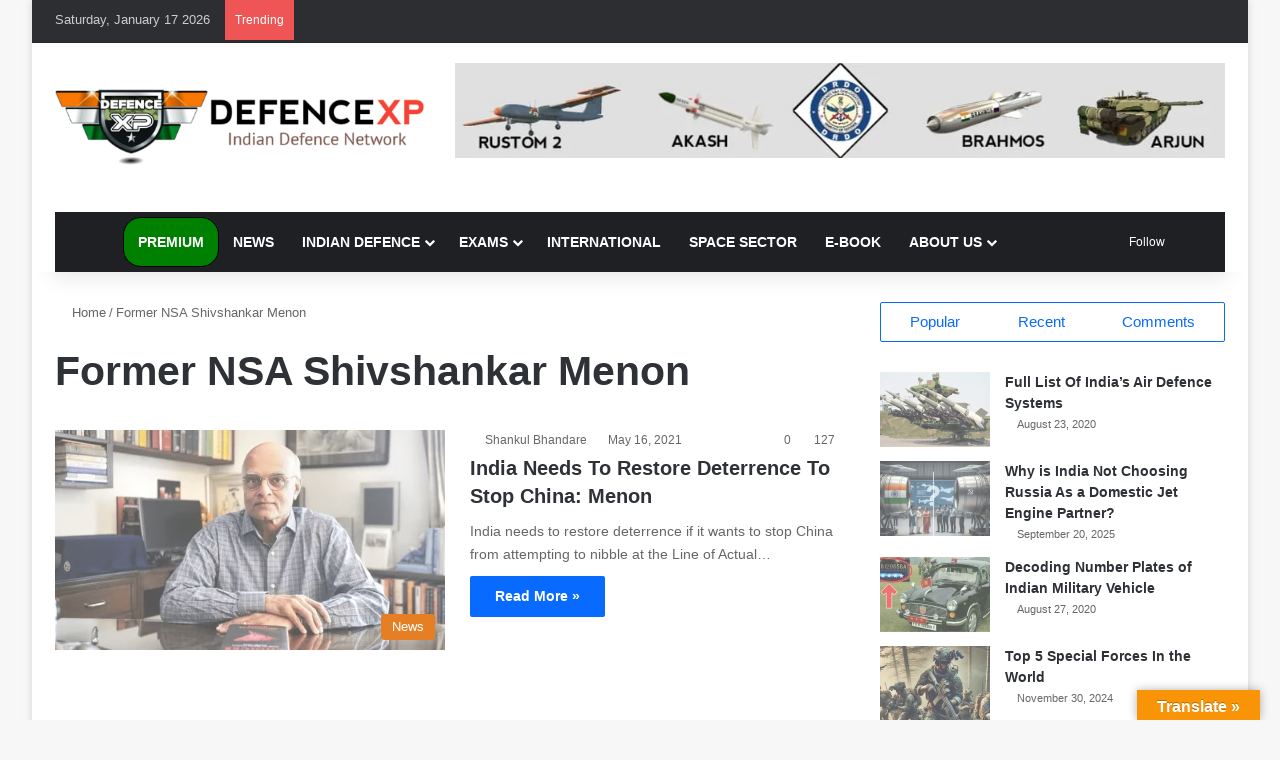

--- FILE ---
content_type: text/html; charset=UTF-8
request_url: https://www.defencexp.com/tag/former-nsa-shivshankar-menon/
body_size: 50185
content:
<!DOCTYPE html><html lang="en-US" data-skin="light"><head><script data-no-optimize="1">var litespeed_docref=sessionStorage.getItem("litespeed_docref");litespeed_docref&&(Object.defineProperty(document,"referrer",{get:function(){return litespeed_docref}}),sessionStorage.removeItem("litespeed_docref"));</script> <meta charset="UTF-8"/><link rel="profile" href="//gmpg.org/xfn/11"/><meta http-equiv='x-dns-prefetch-control' content='on'><link rel='dns-prefetch' href="//cdnjs.cloudflare.com/"/><link rel='dns-prefetch' href="//ajax.googleapis.com/"/><link rel='dns-prefetch' href="//fonts.googleapis.com/"/><link rel='dns-prefetch' href="//fonts.gstatic.com/"/><link rel='dns-prefetch' href="//s.gravatar.com/"/><link rel='dns-prefetch' href="//www.google-analytics.com/"/><link rel='preload' as='image' href="/wp-content/uploads/2020/08/116792310_744736856259951_1172426657100233637_n.png"><link rel='preload' as='font' href="/wp-content/themes/jannah/assets/fonts/tielabs-fonticon/tielabs-fonticon.woff" type='font/woff' crossorigin='anonymous'/><link rel='preload' as='font' href="/wp-content/themes/jannah/assets/fonts/fontawesome/fa-solid-900.woff2" type='font/woff2' crossorigin='anonymous'/><link rel='preload' as='font' href="/wp-content/themes/jannah/assets/fonts/fontawesome/fa-brands-400.woff2" type='font/woff2' crossorigin='anonymous'/><link rel='preload' as='font' href="/wp-content/themes/jannah/assets/fonts/fontawesome/fa-regular-400.woff2" type='font/woff2' crossorigin='anonymous'/><style id='tie-critical-css' type='text/css'>:root{--brand-color:#0669ff;--dark-brand-color:#0051cc;--bright-color:#FFF;--base-color:#2c2f34}html{-ms-touch-action:manipulation;touch-action:manipulation;-webkit-text-size-adjust:100%;-ms-text-size-adjust:100%}article,aside,details,figcaption,figure,footer,header,main,menu,nav,section,summary{display:block}audio,canvas,progress,video{display:inline-block}audio:not([controls]){display:none;height:0}progress{vertical-align:baseline}template,[hidden]{display:none}a{background-color:transparent}a:active,a:hover{outline-width:0}abbr[title]{border-bottom:none;text-decoration:underline;text-decoration:underline dotted}b,strong{font-weight:inherit}b,strong{font-weight:600}dfn{font-style:italic}mark{background-color:#ff0;color:#000}small{font-size:80%}sub,sup{font-size:75%;line-height:0;position:relative;vertical-align:baseline}sub{bottom:-0.25em}sup{top:-0.5em}img{border-style:none}svg:not(:root){overflow:hidden}figure{margin:1em 0}hr{box-sizing:content-box;height:0;overflow:visible}button,input,select,textarea{font:inherit}optgroup{font-weight:bold}button,input,select{overflow:visible}button,input,select,textarea{margin:0}button,select{text-transform:none}button,[type="button"],[type="reset"],[type="submit"]{cursor:pointer}[disabled]{cursor:default}button,html [type="button"],[type="reset"],[type="submit"]{-webkit-appearance:button}button::-moz-focus-inner,input::-moz-focus-inner{border:0;padding:0}button:-moz-focusring,input:-moz-focusring{outline:1px dotted ButtonText}fieldset{border:1px solid #c0c0c0;margin:0 2px;padding:0.35em 0.625em 0.75em}legend{box-sizing:border-box;color:inherit;display:table;max-width:100%;padding:0;white-space:normal}textarea{overflow:auto}[type="checkbox"],[type="radio"]{box-sizing:border-box;padding:0}[type="number"]::-webkit-inner-spin-button,[type="number"]::-webkit-outer-spin-button{height:auto}[type="search"]{-webkit-appearance:textfield}[type="search"]::-webkit-search-cancel-button,[type="search"]::-webkit-search-decoration{-webkit-appearance:none}*{padding:0;margin:0;list-style:none;border:0;outline:none;box-sizing:border-box}*:before,*:after{box-sizing:border-box}body{background:#F7F7F7;color:var(--base-color);font-family:-apple-system, BlinkMacSystemFont, "Segoe UI", Roboto, Oxygen, Oxygen-Sans, Ubuntu, Cantarell, "Helvetica Neue", "Open Sans", Arial, sans-serif;font-size:13px;line-height:21px}h1,h2,h3,h4,h5,h6,.the-subtitle{line-height:1.4;font-weight:600}h1{font-size:41px;font-weight:700}h2{font-size:27px}h3{font-size:23px}h4,.the-subtitle{font-size:17px}h5{font-size:13px}h6{font-size:12px}a{color:var(--base-color);text-decoration:none;transition:0.15s}.brand-title,a:hover{color:var(--brand-color)}img,object,embed{max-width:100%;height:auto}iframe{max-width:100%}p{line-height:1.7}.says,.screen-reader-text,.comment-form-comment label{clip:rect(1px, 1px, 1px, 1px);position:absolute !important;height:1px;width:1px;overflow:hidden}.stream-title{margin-bottom:3px;font-size:11px;color:#a5a5a5;display:block}.stream-item{text-align:center;position:relative;z-index:2;margin:20px 0;padding:0}.stream-item iframe{margin:0 auto}.stream-item img{max-width:100%;width:auto;height:auto;margin:0 auto;display:inline-block;vertical-align:middle}.stream-item.stream-item-above-header{margin:0}.stream-item.stream-item-between .post-item-inner{width:100%;display:block}.post-layout-8.is-header-layout-1.has-header-ad .entry-header-outer,body.post-layout-8.has-header-below-ad .entry-header-outer{padding-top:0}.stream-item-top-wrapper ~ .stream-item-below-header,.is-header-layout-1.has-header-ad.post-layout-6 .featured-area,.has-header-below-ad.post-layout-6 .featured-area{margin-top:0}.has-header-below-ad .fullwidth-entry-title.container-wrapper,.is-header-layout-1.has-header-ad .fullwidth-entry-title,.is-header-layout-1.has-header-ad .is-first-section,.has-header-below-ad .is-first-section{padding-top:0;margin-top:0}@media (max-width: 991px){body:not(.is-header-layout-1).has-header-below-ad.has-header-ad .top-nav-below .has-breaking-news{margin-bottom:20px}.has-header-ad .fullwidth-entry-title.container-wrapper,.has-header-ad.has-header-below-ad .stream-item-below-header,.single.has-header-ad:not(.has-header-below-ad) #content,.page.has-header-ad:not(.has-header-below-ad) #content{margin-top:0}.has-header-ad .is-first-section{padding-top:0}.has-header-ad:not(.has-header-below-ad) .buddypress-header-outer{margin-bottom:15px}}.has-full-width-logo .stream-item-top-wrapper,.header-layout-2 .stream-item-top-wrapper{width:100%;max-width:100%;float:none;clear:both}@media (min-width: 992px){.header-layout-2.has-normal-width-logo .stream-item-top-wrapper{margin-top:0}}.header-layout-3.no-stream-item .logo-container{width:100%;float:none}@media (min-width: 992px){.header-layout-3.has-normal-width-logo .stream-item-top img{float:right}}@media (max-width: 991px){.header-layout-3.has-normal-width-logo .stream-item-top{clear:both}}#background-stream-cover{top:0;left:0;z-index:0;overflow:hidden;width:100%;height:100%;position:fixed}@media (max-width: 768px){.hide_banner_header .stream-item-above-header,.hide_banner_top .stream-item-top-wrapper,.hide_banner_below_header .stream-item-below-header,.hide_banner_bottom .stream-item-above-footer,.hide_banner_above .stream-item-above-post,.hide_banner_above_content .stream-item-above-post-content,.hide_banner_below_content .stream-item-below-post-content,.hide_banner_below .stream-item-below-post,.hide_banner_comments .stream-item-below-post-comments,.hide_breaking_news #top-nav,.hide_sidebars .sidebar,.hide_footer_tiktok #footer-tiktok,.hide_footer_instagram #footer-instagram,.hide_footer #footer-widgets-container,.hide_copyright #site-info,.hide_breadcrumbs #breadcrumb,.hide_share_post_top .share-buttons-top,.hide_share_post_bottom .share-buttons-bottom,.hide_post_newsletter #post-newsletter,.hide_related #related-posts,.hide_read_next #read-next-block,.hide_post_authorbio .post-components .about-author,.hide_post_nav .prev-next-post-nav,.hide_back_top_button #go-to-top,.hide_read_more_buttons .more-link,.hide_inline_related_posts #inline-related-post{display:none !important}}.tie-icon:before,[class^="tie-icon-"],[class*=" tie-icon-"]{font-family:'tiefonticon' !important;speak:never;font-style:normal;font-weight:normal;font-variant:normal;text-transform:none;line-height:1;-webkit-font-smoothing:antialiased;-moz-osx-font-smoothing:grayscale;display:inline-block}body.tie-no-js a.remove,body.tie-no-js .tooltip,body.tie-no-js .woocommerce-message,body.tie-no-js .woocommerce-error,body.tie-no-js .woocommerce-info,body.tie-no-js .bbp-template-notice,body.tie-no-js .indicator-hint,body.tie-no-js .menu-counter-bubble-outer,body.tie-no-js .notifications-total-outer,body.tie-no-js .comp-sub-menu,body.tie-no-js .menu-sub-content{display:none !important}body.tie-no-js .fa,body.tie-no-js .fas,body.tie-no-js .far,body.tie-no-js .fab,body.tie-no-js .tie-icon:before,body.tie-no-js [class^="tie-icon-"],body.tie-no-js [class*=" tie-icon-"],body.tie-no-js .weather-icon{visibility:hidden !important}body.tie-no-js [class^="tie-icon-"]:before,body.tie-no-js [class*=" tie-icon-"]:before{content:"\f105"}.tie-popup,#autocomplete-suggestions{display:none}.container{margin-right:auto;margin-left:auto;padding-left:15px;padding-right:15px}.container:after{content:"";display:table;clear:both}@media (min-width: 768px){.container{width:100%}}@media (min-width: 1200px){.container{max-width:1200px}}.tie-row{margin-left:-15px;margin-right:-15px}.tie-row:after{content:"";display:table;clear:both}.tie-col-xs-1,.tie-col-sm-1,.tie-col-md-1,.tie-col-xs-2,.tie-col-sm-2,.tie-col-md-2,.tie-col-xs-3,.tie-col-sm-3,.tie-col-md-3,.tie-col-xs-4,.tie-col-sm-4,.tie-col-md-4,.tie-col-xs-5,.tie-col-sm-5,.tie-col-md-5,.tie-col-xs-6,.tie-col-sm-6,.tie-col-md-6,.tie-col-xs-7,.tie-col-sm-7,.tie-col-md-7,.tie-col-xs-8,.tie-col-sm-8,.tie-col-md-8,.tie-col-xs-9,.tie-col-sm-9,.tie-col-md-9,.tie-col-xs-10,.tie-col-sm-10,.tie-col-md-10,.tie-col-xs-11,.tie-col-sm-11,.tie-col-md-11,.tie-col-xs-12,.tie-col-sm-12,.tie-col-md-12{position:relative;min-height:1px;padding-left:15px;padding-right:15px}.tie-col-xs-1,.tie-col-xs-2,.tie-col-xs-3,.tie-col-xs-4,.tie-col-xs-5,.tie-col-xs-6,.tie-col-xs-7,.tie-col-xs-8,.tie-col-xs-9,.tie-col-xs-10,.tie-col-xs-11,.tie-col-xs-12{float:left}.tie-col-xs-1{width:8.33333%}.tie-col-xs-2{width:16.66667%}.tie-col-xs-3{width:25%}.tie-col-xs-4{width:33.33333%}.tie-col-xs-5{width:41.66667%}.tie-col-xs-6{width:50%}.tie-col-xs-7{width:58.33333%}.tie-col-xs-8{width:66.66667%}.tie-col-xs-9{width:75%}.tie-col-xs-10{width:83.33333%}.tie-col-xs-11{width:91.66667%}.tie-col-xs-12{width:100%}@media (min-width: 768px){.tie-col-sm-1,.tie-col-sm-2,.tie-col-sm-3,.tie-col-sm-4,.tie-col-sm-5,.tie-col-sm-6,.tie-col-sm-7,.tie-col-sm-8,.tie-col-sm-9,.tie-col-sm-10,.tie-col-sm-11,.tie-col-sm-12{float:left}.tie-col-sm-1{width:8.33333%}.tie-col-sm-2{width:16.66667%}.tie-col-sm-3{width:25%}.tie-col-sm-4{width:33.33333%}.tie-col-sm-5{width:41.66667%}.tie-col-sm-6{width:50%}.tie-col-sm-7{width:58.33333%}.tie-col-sm-8{width:66.66667%}.tie-col-sm-9{width:75%}.tie-col-sm-10{width:83.33333%}.tie-col-sm-11{width:91.66667%}.tie-col-sm-12{width:100%}}@media (min-width: 992px){.tie-col-md-1,.tie-col-md-2,.tie-col-md-3,.tie-col-md-4,.tie-col-md-5,.tie-col-md-6,.tie-col-md-7,.tie-col-md-8,.tie-col-md-9,.tie-col-md-10,.tie-col-md-11,.tie-col-md-12{float:left}.tie-col-md-1{width:8.33333%}.tie-col-md-2{width:16.66667%}.tie-col-md-3{width:25%}.tie-col-md-4{width:33.33333%}.tie-col-md-5{width:41.66667%}.tie-col-md-6{width:50%}.tie-col-md-7{width:58.33333%}.tie-col-md-8{width:66.66667%}.tie-col-md-9{width:75%}.tie-col-md-10{width:83.33333%}.tie-col-md-11{width:91.66667%}.tie-col-md-12{width:100%}}.tie-alignleft{float:left}.tie-alignright{float:right}.tie-aligncenter{clear:both;margin-left:auto;margin-right:auto}.fullwidth{width:100% !important}.alignleft{float:left;margin:0.375em 1.75em 1em 0}.alignright{float:right;margin:0.375em 0 1em 1.75em}.aligncenter{clear:both;display:block;margin:0 auto 1.75em;text-align:center;margin-left:auto;margin-right:auto;margin-top:6px;margin-bottom:6px}@media (max-width: 767px){.entry .alignright,.entry .alignright img,.entry .alignleft,.entry .alignleft img{float:none;clear:both;display:block;margin:0 auto 1.75em}}.clearfix:before,.clearfix:after{content:"\0020";display:block;height:0;overflow:hidden}.clearfix:after{clear:both}.tie-container,#tie-wrapper{height:100%;min-height:650px}.tie-container{position:relative;overflow:hidden}#tie-wrapper{background:#fff;position:relative;z-index:108;height:100%;margin:0 auto}.container-wrapper{background:#ffffff;border:1px solid rgba(0,0,0,0.1);border-radius:2px;padding:30px}#content{margin-top:30px}@media (max-width: 991px){#content{margin-top:15px}}.site-content{-ms-word-wrap:break-word;word-wrap:break-word}.boxed-layout #tie-wrapper,.boxed-layout .fixed-nav{max-width:1230px}.boxed-layout.wrapper-has-shadow #tie-wrapper{box-shadow:0 1px 7px rgba(171,171,171,0.5)}@media (min-width: 992px){.boxed-layout #main-nav.fixed-nav,.boxed-layout #tie-wrapper{width:95%}}@media (min-width: 992px){.framed-layout #tie-wrapper{margin-top:25px;margin-bottom:25px}}@media (min-width: 992px){.border-layout #tie-container{margin:25px}.border-layout:after,.border-layout:before{background:inherit;content:"";display:block;height:25px;left:0;bottom:0;position:fixed;width:100%;z-index:110}.border-layout:before{top:0;bottom:auto}.border-layout.admin-bar:before{top:32px}.border-layout #main-nav.fixed-nav{left:25px;right:25px;width:calc(100% - 50px)}}#header-notification-bar{background:var(--brand-color);color:#fff;position:relative;z-index:1}#header-notification-bar p a{color:#fff;text-decoration:underline}#header-notification-bar .container{display:flex;justify-content:space-between;font-size:16px;flex-wrap:wrap;align-items:center;gap:40px;min-height:65px}#header-notification-bar .container .button{font-size:14px}#header-notification-bar .container:after{display:none}@media (max-width: 991px){#header-notification-bar .container{justify-content:center;padding-top:15px;padding-bottom:15px;gap:15px;flex-direction:column}}.theme-header{background:#fff;position:relative;z-index:999}.theme-header:after{content:"";display:table;clear:both}.theme-header.has-shadow{box-shadow:rgba(0,0,0,0.1) 0px 25px 20px -20px}.theme-header.top-nav-below .top-nav{z-index:8}.is-stretch-header .container{max-width:100%}#menu-components-wrap{display:flex;justify-content:space-between;width:100%;flex-wrap:wrap}.header-layout-2 #menu-components-wrap{justify-content:center}.header-layout-4 #menu-components-wrap{justify-content:flex-start}.header-layout-4 #menu-components-wrap .main-menu-wrap{flex-grow:2}.header-layout-4 #menu-components-wrap .flex-placeholder{flex-grow:1}.logo-row{position:relative}#logo{margin-top:40px;margin-bottom:40px;display:block;float:left}#logo img{vertical-align:middle}#logo img[src*='.svg']{width:100% !important}@-moz-document url-prefix(){#logo img[src*='.svg']{height:100px}}#logo a{display:inline-block}#logo .h1-off{position:absolute;top:-9000px;left:-9000px}#logo.text-logo a{color:var(--brand-color)}#logo.text-logo a:hover{color:var(--dark-brand-color);opacity:0.8}#tie-logo-inverted,#tie-sticky-logo-inverted{display:none}.tie-skin-inverted #tie-sticky-logo-inverted,.tie-skin-inverted #tie-logo-inverted{display:block}.tie-skin-inverted #tie-sticky-logo-default,.tie-skin-inverted #tie-logo-default{display:none}.logo-text{font-size:50px;line-height:50px;font-weight:bold}@media (max-width: 670px){.logo-text{font-size:30px}}.has-full-width-logo.is-stretch-header .logo-container{padding:0}.has-full-width-logo #logo{margin:0}.has-full-width-logo #logo a,.has-full-width-logo #logo img{width:100%;height:auto;display:block}.has-full-width-logo #logo,.header-layout-2 #logo{float:none;text-align:center}.has-full-width-logo #logo img,.header-layout-2 #logo img{margin-right:auto;margin-left:auto}.has-full-width-logo .logo-container,.header-layout-2 .logo-container{width:100%;float:none}@media (max-width: 991px){#theme-header.has-normal-width-logo #logo{margin:14px 0 !important;text-align:left;line-height:1}#theme-header.has-normal-width-logo #logo img{width:auto;height:auto;max-width:190px}}@media (max-width: 479px){#theme-header.has-normal-width-logo #logo img{max-width:160px;max-height:60px !important}}@media (max-width: 991px){#theme-header.mobile-header-default:not(.header-layout-1) #logo,#theme-header.mobile-header-default.header-layout-1 .header-layout-1-logo{flex-grow:10}#theme-header.mobile-header-centered.header-layout-1 .header-layout-1-logo{width:auto !important}#theme-header.mobile-header-centered #logo{float:none;text-align:center}}.components{display:flex;align-items:center;justify-content:end}.components>li{position:relative}.components>li.social-icons-item{margin:0}.components>li>a{display:block;position:relative;width:30px;text-align:center;font-size:16px;white-space:nowrap}.components>li>a:hover,.components>li:hover>a{z-index:2}.components .avatar{border-radius:100%;position:relative;top:3px;max-width:20px}.components a.follow-btn{width:auto;padding-left:15px;padding-right:15px;overflow:hidden;font-size:12px}.components .search-bar form{width:auto;background:rgba(255,255,255,0.1);line-height:36px;border-radius:50px;position:relative}.main-nav-light .main-nav .components .search-bar form,.top-nav-light .top-nav .components .search-bar form{background:rgba(0,0,0,0.05)}.components #search-input{border:0;width:100%;background:transparent;padding:0 35px 0 20px;border-radius:0;font-size:inherit}.components #search-submit{position:absolute;right:0;top:0;width:40px;line-height:inherit;color:#777777;background:transparent;font-size:15px;padding:0;transition:color 0.15s;border:none}.components #search-submit:hover{color:var(--brand-color)}#search-submit .tie-icon-spinner{color:#fff;cursor:default;animation:tie-spin 3s infinite linear}.popup-login-icon.has-title a{width:auto;padding:0 8px}.popup-login-icon.has-title span{line-height:unset;float:left}.popup-login-icon.has-title .login-title{position:relative;font-size:13px;padding-left:4px}.weather-menu-item{display:flex;align-items:center;padding-right:5px;overflow:hidden}.weather-menu-item .weather-wrap{padding:0;overflow:inherit;line-height:23px}.weather-menu-item .weather-forecast-day{display:block;float:left;width:auto;padding:0 5px;line-height:initial}.weather-menu-item .weather-forecast-day .weather-icon{font-size:26px;margin-bottom:0}.weather-menu-item .city-data{float:left;display:block;font-size:12px}.weather-menu-item .weather-current-temp{font-size:16px;font-weight:400}.weather-menu-item .weather-current-temp sup{font-size:9px;top:-2px}.weather-menu-item .theme-notice{padding:0 10px}.components .tie-weather-widget{color:var(--base-color)}.main-nav-dark .main-nav .tie-weather-widget{color:#ffffff}.top-nav-dark .top-nav .tie-weather-widget{color:#ccc}.components .icon-basecloud-bg:after{color:#ffffff}.main-nav-dark .main-nav .icon-basecloud-bg:after{color:#1f2024}.top-nav-dark .top-nav .icon-basecloud-bg:after{color:#1f2024}.custom-menu-button{padding-right:5px}.custom-menu-button .button{font-size:13px;display:inline-block;line-height:21px;width:auto}.header-layout-1 #menu-components-wrap{display:flex;justify-content:flex-end}.header-layout-1 .main-menu-wrapper{display:table;width:100%}.header-layout-1 #logo{line-height:1;float:left;margin-top:20px;margin-bottom:20px}.header-layout-1 .header-layout-1-logo{display:table-cell;vertical-align:middle;float:none}.is-header-bg-extended #theme-header,.is-header-bg-extended #theme-header.header-layout-1 #main-nav:not(.fixed-nav){background:transparent !important;display:inline-block !important;width:100% !important;box-shadow:none !important;transition:background 0.3s}.is-header-bg-extended #theme-header:before,.is-header-bg-extended #theme-header.header-layout-1 #main-nav:not(.fixed-nav):before{content:"";position:absolute;width:100%;left:0;right:0;top:0;height:150px;background-image:linear-gradient(to top, transparent, rgba(0,0,0,0.5))}@media (max-width: 991px){.is-header-bg-extended #tie-wrapper #theme-header .logo-container:not(.fixed-nav){background:transparent;box-shadow:none;transition:background 0.3s}}.is-header-bg-extended .has-background .is-first-section{margin-top:-350px !important}.is-header-bg-extended .has-background .is-first-section>*{padding-top:350px !important}.rainbow-line{height:3px;width:100%;position:relative;z-index:2;background-image:-webkit-linear-gradient(left, #f76570 0%, #f76570 8%, #f3a46b 8%, #f3a46b 16%, #f3a46b 16%, #ffd205 16%, #ffd205 24%, #ffd205 24%, #1bbc9b 24%, #1bbc9b 25%, #1bbc9b 32%, #14b9d5 32%, #14b9d5 40%, #c377e4 40%, #c377e4 48%, #f76570 48%, #f76570 56%, #f3a46b 56%, #f3a46b 64%, #ffd205 64%, #ffd205 72%, #1bbc9b 72%, #1bbc9b 80%, #14b9d5 80%, #14b9d5 80%, #14b9d5 89%, #c377e4 89%, #c377e4 100%);background-image:linear-gradient(to right, #f76570 0%, #f76570 8%, #f3a46b 8%, #f3a46b 16%, #f3a46b 16%, #ffd205 16%, #ffd205 24%, #ffd205 24%, #1bbc9b 24%, #1bbc9b 25%, #1bbc9b 32%, #14b9d5 32%, #14b9d5 40%, #c377e4 40%, #c377e4 48%, #f76570 48%, #f76570 56%, #f3a46b 56%, #f3a46b 64%, #ffd205 64%, #ffd205 72%, #1bbc9b 72%, #1bbc9b 80%, #14b9d5 80%, #14b9d5 80%, #14b9d5 89%, #c377e4 89%, #c377e4 100%)}@media (max-width: 991px){.logo-container,.header-layout-1 .main-menu-wrapper{border-width:0;display:flex;flex-flow:row nowrap;align-items:center;justify-content:space-between}}.mobile-header-components{display:none;z-index:10;height:30px;line-height:30px;flex-wrap:nowrap;flex:1 1 0%}.mobile-header-components .components{float:none;display:flex !important;justify-content:flex-start}.mobile-header-components .components li.custom-menu-link{display:inline-block;float:none}.mobile-header-components .components li.custom-menu-link>a{width:20px;padding-bottom:15px}.mobile-header-components .components li.custom-menu-link>a .menu-counter-bubble{right:calc(50% - 10px);bottom:-10px}.header-layout-1.main-nav-dark .mobile-header-components .components li.custom-menu-link>a{color:#fff}.mobile-header-components .components .comp-sub-menu{padding:10px}.dark-skin .mobile-header-components .components .comp-sub-menu{background:#1f2024}.mobile-header-components [class^="tie-icon-"],.mobile-header-components [class*=" tie-icon-"]{font-size:18px;width:20px;height:20px;vertical-align:middle}.mobile-header-components .tie-mobile-menu-icon{font-size:20px}.mobile-header-components .tie-icon-grid-9,.mobile-header-components .tie-icon-grid-4{transform:scale(1.75)}.mobile-header-components .nav-icon{display:inline-block;width:20px;height:2px;background-color:var(--base-color);position:relative;top:-4px;transition:background 0.4s ease}.mobile-header-components .nav-icon:before,.mobile-header-components .nav-icon:after{position:absolute;right:0;background-color:var(--base-color);content:'';display:block;width:100%;height:100%;transition:transform 0.4s, background 0.4s, right .2s ease;transform:translateZ(0);backface-visibility:hidden}.mobile-header-components .nav-icon:before{transform:translateY(-7px)}.mobile-header-components .nav-icon:after{transform:translateY(7px)}.mobile-header-components .nav-icon.is-layout-2:before,.mobile-header-components .nav-icon.is-layout-2:after{width:70%;right:15%}.mobile-header-components .nav-icon.is-layout-3:after{width:60%}.mobile-header-components .nav-icon.is-layout-4:after{width:60%;right:auto;left:0}.dark-skin .mobile-header-components .nav-icon,.dark-skin .mobile-header-components .nav-icon:before,.dark-skin .mobile-header-components .nav-icon:after,.main-nav-dark.header-layout-1 .mobile-header-components .nav-icon,.main-nav-dark.header-layout-1 .mobile-header-components .nav-icon:before,.main-nav-dark.header-layout-1 .mobile-header-components .nav-icon:after{background-color:#ffffff}.dark-skin .mobile-header-components .nav-icon .menu-text,.main-nav-dark.header-layout-1 .mobile-header-components .nav-icon .menu-text{color:#ffffff}.mobile-header-components .menu-text-wrapper{white-space:nowrap;width:auto !important}.mobile-header-components .menu-text{color:var(--base-color);line-height:30px;font-size:12px;padding:0 0 0 5px;display:inline-block;transition:color 0.4s}.dark-skin .mobile-header-components .menu-text,.main-nav-dark.header-layout-1 .mobile-header-components .menu-text{color:#ffffff}#mobile-header-components-area_1 .components li.custom-menu-link>a{margin-right:15px}#mobile-header-components-area_1 .comp-sub-menu{left:0;right:auto}#mobile-header-components-area_2 .components{flex-direction:row-reverse}#mobile-header-components-area_2 .components li.custom-menu-link>a{margin-left:15px}#mobile-menu-icon:hover .nav-icon,#mobile-menu-icon:hover .nav-icon:before,#mobile-menu-icon:hover .nav-icon:after{background-color:var(--brand-color)}@media (max-width: 991px){.logo-container:before,.logo-container:after{height:1px}.mobile-components-row .logo-wrapper{height:auto !important}.mobile-components-row .logo-container,.mobile-components-row.header-layout-1 .main-menu-wrapper{flex-wrap:wrap}.mobile-components-row:not(.header-layout-1) #logo,.mobile-components-row.header-layout-1 .header-layout-1-logo{flex:1 0 100%;order:-1}.mobile-components-row .mobile-header-components{padding:5px 0;height:45px}.mobile-components-row .mobile-header-components .components li.custom-menu-link>a{padding-bottom:0}#tie-body #mobile-container,.mobile-header-components{display:block}#slide-sidebar-widgets{display:none}}.top-nav{background-color:#ffffff;position:relative;z-index:10;line-height:40px;border:1px solid rgba(0,0,0,0.1);border-width:1px 0;color:var(--base-color);clear:both}.main-nav-below.top-nav-above .top-nav{border-top-width:0}.top-nav a:not(.button):not(:hover){color:var(--base-color)}.top-nav .components>li:hover>a{color:var(--brand-color)}.top-nav .search-bar{margin-top:3px;margin-bottom:3px;line-height:34px}.topbar-wrapper{display:flex;min-height:40px}.top-nav.has-menu .topbar-wrapper,.top-nav.has-components .topbar-wrapper{display:block}.top-nav .tie-alignleft,.top-nav .tie-alignright{flex-grow:1;position:relative}.top-nav.has-breaking-news .tie-alignleft{flex:1 0 100px}.top-nav.has-breaking-news .tie-alignright{flex-grow:0;z-index:1}.top-nav.has-date-components .tie-alignleft .components>li:first-child:not(.search-bar),.top-nav.has-date-components-menu .components>li:first-child:not(.search-bar),.top-nav-boxed .top-nav.has-components .components>li:first-child:not(.search-bar){border-width:0}@media (min-width: 992px){.header-layout-1.top-nav-below:not(.has-shadow) .top-nav{border-width:0 0 1px}}.topbar-today-date{padding-right:15px;flex-shrink:0}.top-menu .menu a{padding:0 10px}.top-menu .menu li:hover>a{color:var(--brand-color)}.top-menu .menu ul{display:none;position:absolute;background:#ffffff}.top-menu .menu li:hover>ul{display:block}.top-menu .menu li{position:relative}.top-menu .menu ul.sub-menu a{width:200px;line-height:20px;padding:10px 15px}.tie-alignright .top-menu{float:right;border-width:0 1px}.top-menu .menu .tie-current-menu>a{color:var(--brand-color)}@media (min-width: 992px){.top-nav-boxed .topbar-wrapper{padding-right:15px;padding-left:15px}.top-nav-boxed .top-nav{background:transparent !important;border-width:0}.top-nav-boxed .topbar-wrapper{background:#ffffff;border:1px solid rgba(0,0,0,0.1);border-width:1px 0;width:100%}.top-nav-boxed.has-shadow.top-nav-below .topbar-wrapper,.top-nav-boxed.has-shadow.top-nav-below-main-nav .topbar-wrapper{border-bottom-width:0 !important}}.top-nav .tie-alignleft .components,.top-nav .tie-alignleft .components>li{float:left;justify-content:start}.top-nav .tie-alignleft .comp-sub-menu{right:auto;left:-1px}.top-nav-dark .top-nav{background-color:#2c2e32;color:#ccc}.top-nav-dark .top-nav *{border-color:rgba(255,255,255,0.1)}.top-nav-dark .top-nav .breaking a{color:#ccc}.top-nav-dark .top-nav .breaking a:hover{color:#ffffff}.top-nav-dark .top-nav .components>li>a,.top-nav-dark .top-nav .components>li.social-icons-item .social-link:not(:hover) span{color:#ccc}.top-nav-dark .top-nav .components>li:hover>a{color:#ffffff}.top-nav-dark .top-nav .top-menu li a{color:#ccc;border-color:rgba(255,255,255,0.04)}.top-nav-dark .top-menu ul{background:#2c2e32}.top-nav-dark .top-menu li:hover>a{background:rgba(0,0,0,0.1);color:var(--brand-color)}.top-nav-dark.top-nav-boxed .top-nav{background-color:transparent}.top-nav-dark.top-nav-boxed .topbar-wrapper{background-color:#2c2e32}.top-nav-dark.top-nav-boxed.top-nav-above.main-nav-below .topbar-wrapper{border-width:0}.top-nav-light #top-nav .weather-icon .icon-cloud,.top-nav-light #top-nav .weather-icon .icon-basecloud-bg,.top-nav-light #top-nav .weather-icon .icon-cloud-behind,.main-nav-light #main-nav .weather-icon .icon-cloud,.main-nav-light #main-nav .weather-icon .icon-basecloud-bg,.main-nav-light #main-nav .weather-icon .icon-cloud-behind{color:#d3d3d3}@media (max-width: 991px){.top-nav:not(.has-breaking-news),.topbar-today-date,.top-menu,.theme-header .components{display:none}}.breaking{display:none}.main-nav-wrapper{position:relative;z-index:4}.main-nav-below.top-nav-below-main-nav .main-nav-wrapper{z-index:9}.main-nav-above.top-nav-below .main-nav-wrapper{z-index:10}.main-nav{background-color:var(--main-nav-background);color:var(--main-nav-primary-color);position:relative;border:1px solid var(--main-nav-main-border-color);border-width:1px 0}.main-menu-wrapper{position:relative}@media (min-width: 992px){.header-menu .menu{display:flex}.header-menu .menu a{display:block;position:relative}.header-menu .menu>li>a{white-space:nowrap}.header-menu .menu .sub-menu a{padding:8px 10px}.header-menu .menu a:hover,.header-menu .menu li:hover>a{z-index:2}.header-menu .menu ul:not(.sub-menu-columns):not(.sub-menu-columns-item):not(.sub-list):not(.mega-cat-sub-categories):not(.slider-arrow-nav){box-shadow:0 2px 5px rgba(0,0,0,0.1)}.header-menu .menu ul li{position:relative}.header-menu .menu ul a{border-width:0 0 1px;transition:0.15s}.header-menu .menu ul ul{top:0;left:100%}#main-nav{z-index:9;line-height:60px}.main-menu .menu a{transition:0.15s}.main-menu .menu>li>a{padding:0 14px;font-size:14px;font-weight:700}.main-menu .menu>li>.menu-sub-content{border-top:2px solid var(--main-nav-primary-color)}.main-menu .menu>li.is-icon-only>a{padding:0 20px;line-height:inherit}.main-menu .menu>li.is-icon-only>a:before{display:none}.main-menu .menu>li.is-icon-only>a .tie-menu-icon{font-size:160%;transform:translateY(15%)}.main-menu .menu ul{line-height:20px;z-index:1}.main-menu .menu .sub-menu .tie-menu-icon,.main-menu .menu .mega-recent-featured-list .tie-menu-icon,.main-menu .menu .mega-link-column .tie-menu-icon,.main-menu .menu .mega-cat-more-links .tie-menu-icon{width:20px}.main-menu .menu-sub-content{background:var(--main-nav-background);display:none;padding:15px;width:230px;position:absolute;box-shadow:0 3px 4px rgba(0,0,0,0.2)}.main-menu .menu-sub-content a{width:200px}.main-menu ul li:hover>.menu-sub-content,.main-menu ul li[aria-expanded="true"]>ul,.main-menu ul li[aria-expanded="true"]>.mega-menu-block{display:block;z-index:1}nav.main-nav.menu-style-default .menu>li.tie-current-menu{border-bottom:5px solid var(--main-nav-primary-color);margin-bottom:-5px}nav.main-nav.menu-style-default .menu>li.tie-current-menu>a:after{content:"";width:20px;height:2px;position:absolute;margin-top:17px;left:50%;top:50%;bottom:auto;right:auto;transform:translateX(-50%) translateY(-50%);background:#2c2f34;transition:0.3s}nav.main-nav.menu-style-solid-bg .menu>li.tie-current-menu>a,nav.main-nav.menu-style-solid-bg .menu>li:hover>a{background-color:var(--main-nav-primary-color);color:var(--main-nav-contrast-primary-color)}nav.main-nav.menu-style-side-arrow .menu>li.tie-current-menu{border-bottom-color:var(--main-nav-primary-color);border-bottom-width:10px !important;border-bottom-style:solid;margin-bottom:-10px}nav.main-nav.menu-style-side-arrow .menu>li.tie-current-menu+.tie-current-menu{border-bottom:none !important}nav.main-nav.menu-style-side-arrow .menu>li.tie-current-menu+.tie-current-menu>a:after{display:none !important}nav.main-nav.menu-style-side-arrow .menu>li.tie-current-menu>a:after{position:absolute;content:"";width:0;height:0;background-color:transparent;border-top:10px solid var(--main-nav-primary-color);border-right:10px solid transparent;bottom:-10px;left:100%;filter:brightness(80%)}nav.main-nav.menu-style-side-arrow .menu>li.tie-current-menu.menu-item-has-children:hover:after,nav.main-nav.menu-style-side-arrow .menu>li.tie-current-menu.menu-item-has-children:hover>a:after,nav.main-nav.menu-style-side-arrow .menu>li.tie-current-menu.mega-menu:hover:after,nav.main-nav.menu-style-side-arrow .menu>li.tie-current-menu.mega-menu:hover>a:after{display:none}nav.main-nav.menu-style-minimal .menu>li.tie-current-menu>a,nav.main-nav.menu-style-minimal .menu>li:hover>a{color:var(--main-nav-primary-color) !important}nav.main-nav.menu-style-minimal .menu>li.tie-current-menu>a::before,nav.main-nav.menu-style-minimal .menu>li:hover>a::before{border-top-color:var(--main-nav-primary-color) !important}nav.main-nav.menu-style-border-bottom .menu>li.tie-current-menu{border-bottom:3px solid var(--main-nav-primary-color);margin-bottom:-3px}nav.main-nav.menu-style-border-top .menu>li.tie-current-menu{border-top:3px solid var(--main-nav-primary-color);margin-bottom:-3px}nav.main-nav.menu-style-line .menu>li>a:after{content:"";left:50%;top:50%;bottom:auto;right:auto;transform:translateX(-50%) translateY(-50%);height:3px;position:absolute;margin-top:14px;background:var(--main-nav-primary-color);transition:0.4s;width:0}nav.main-nav.menu-style-line .menu>li.tie-current-menu>a:after,nav.main-nav.menu-style-line .menu>li:hover>a:after{width:50%}nav.main-nav.menu-style-arrow .menu>li.tie-current-menu>a:after{border-color:#fff transparent transparent;border-top-color:var(--main-nav-primary-color);border-style:solid;border-width:7px 7px 0;display:block;height:0;left:50%;margin-left:-7px;top:0 !important;width:0;content:"";position:absolute}nav.main-nav.menu-style-vertical-line .menu>li.tie-current-menu>a:after{content:"";width:2px;height:20px;position:absolute;margin-top:17px;left:50%;right:auto;transform:translateX(-50%);bottom:0;background:var(--main-nav-primary-color)}.header-layout-1 .main-menu-wrap .menu>li:only-child:not(.mega-menu){position:relative}.header-layout-1 .main-menu-wrap .menu>li:only-child>.menu-sub-content{right:0;left:auto}.header-layout-1 .main-menu-wrap .menu>li:only-child>.menu-sub-content ul{left:auto;right:100%}nav.main-nav .components>li:hover>a{color:var(--brand-color)}.main-nav .menu ul li:hover>a:not(.megamenu-pagination),.main-nav .components li a:hover,.main-nav .menu ul li.current-menu-item:not(.mega-link-column)>a{color:var(--main-nav-primary-color)}.main-nav .menu a,.main-nav .components li a{color:var(--main-nav-text-color)}.main-nav .components li.custom-menu-button:hover a.button,.main-nav .components li a.button:hover,.main-nav .components li a.checkout-button{color:var(--main-nav-contrast-primary-color)}.main-nav-light{--main-nav-background:#FFFFFF;--main-nav-secondry-background:rgba(0,0,0,0.03);--main-nav-primary-color:var(--brand-color);--main-nav-contrast-primary-color:var(--bright-color);--main-nav-text-color:var(--base-color);--main-nav-secondry-text-color:rgba(0,0,0,0.5);--main-nav-main-border-color:rgba(0,0,0,0.1);--main-nav-secondry-border-color:rgba(0,0,0,0.08)}.main-nav-light.fixed-nav{background-color:rgba(255,255,255,0.95)}.main-nav-dark{--main-nav-background:#1f2024;--main-nav-secondry-background:rgba(0,0,0,0.2);--main-nav-primary-color:var(--brand-color);--main-nav-contrast-primary-color:var(--bright-color);--main-nav-text-color:#FFFFFF;--main-nav-secondry-text-color:rgba(225,255,255,0.5);--main-nav-main-border-color:rgba(255,255,255,0.07);--main-nav-secondry-border-color:rgba(255,255,255,0.04)}.main-nav-dark .main-nav,.main-nav-dark .main-nav ul.cats-horizontal li a{border-width:0}.main-nav-dark .main-nav.fixed-nav{background-color:rgba(31,32,36,0.95)}}@media (min-width: 992px){header .menu-item-has-children>a:before,.mega-menu>a:before{content:'';position:absolute;right:10px;top:50%;bottom:auto;transform:translateY(-50%);font-family:'tiefonticon' !important;font-style:normal;font-weight:normal;font-variant:normal;text-transform:none;content:"\f079";font-size:11px;line-height:1}header .menu-item-has-children .menu-item-has-children>a:before,.mega-menu .menu-item-has-children>a:before{content:"\f106";font-size:15px}.menu>.menu-item-has-children:not(.is-icon-only)>a,.menu .mega-menu:not(.is-icon-only)>a{padding-right:25px}}@media (min-width: 992px){.main-nav-boxed .main-nav{border-width:0}.main-nav-boxed .main-menu-wrapper{float:left;width:100%;background-color:var(--main-nav-background);padding-right:15px}.main-nav-boxed.main-nav-light .main-menu-wrapper{border:1px solid var(--main-nav-main-border-color)}.dark-skin .main-nav-boxed.main-nav-light .main-menu-wrapper{border-width:0}.main-nav-boxed.main-nav-light .fixed-nav .main-menu-wrapper{border-color:transparent}.main-nav-above.top-nav-above #main-nav:not(.fixed-nav){top:-1px}.main-nav-below.top-nav-below #main-nav:not(.fixed-nav){bottom:-1px}.dark-skin .main-nav-below.top-nav-above #main-nav{border-width:0}.dark-skin .main-nav-below.top-nav-below-main-nav #main-nav{border-top-width:0}}.main-nav-boxed .main-nav:not(.fixed-nav),.main-nav-boxed .fixed-nav .main-menu-wrapper,.theme-header:not(.main-nav-boxed) .fixed-nav .main-menu-wrapper{background:transparent !important}@media (min-width: 992px){.header-layout-1.main-nav-below.top-nav-above .main-nav{margin-top:-1px;border-top-width:0}.header-layout-1.main-nav-below.top-nav-above .breaking-title{top:0;margin-bottom:-1px}}.header-layout-1.main-nav-below.top-nav-below-main-nav .main-nav-wrapper{z-index:9}.header-layout-1.main-nav-below.top-nav-below-main-nav .main-nav{margin-bottom:-1px;bottom:0;border-top-width:0}@media (min-width: 992px){.header-layout-1.main-nav-below.top-nav-below-main-nav .top-nav{margin-top:-1px}}.header-layout-1.has-shadow:not(.top-nav-below) .main-nav{border-bottom:0}#theme-header.header-layout-1>div:only-child nav{border-width:0 !important}@media only screen and (min-width: 992px) and (max-width: 1100px){.main-nav .menu>li:not(.is-icon-only)>a{padding-left:7px;padding-right:7px}.main-nav .menu>li:not(.is-icon-only)>a:before{display:none}.main-nav .menu>li.is-icon-only>a{padding-left:15px;padding-right:15px}}.menu-tiny-label{font-size:10px;border-radius:10px;padding:2px 7px 3px;margin-left:3px;line-height:1;position:relative;top:-1px}.menu-tiny-label.menu-tiny-circle{border-radius:100%}@media (max-width: 991px){#sticky-logo{display:none}}#main-nav:not(.fixed-nav) #sticky-logo,#main-nav:not(.fixed-nav) .flex-placeholder{display:none}@media (min-width: 992px){#sticky-logo{overflow:hidden;float:left;vertical-align:middle}#sticky-logo a{line-height:1;display:inline-block}#sticky-logo img{position:relative;vertical-align:middle;padding:8px 10px;top:-1px;max-height:50px}.just-before-sticky #sticky-logo img,.header-layout-1 #sticky-logo img{padding:0}.header-layout-1:not(.has-custom-sticky-logo) #sticky-logo{display:none}.theme-header #sticky-logo img{opacity:0;visibility:hidden;width:0 !important;transform:translateY(75%);transition:transform 0.3s cubic-bezier(0.55, 0, 0.1, 1),opacity 0.6s cubic-bezier(0.55, 0, 0.1, 1)}.theme-header.header-layout-1:not(.has-custom-sticky-logo) #sticky-logo img{transition:none}.theme-header:not(.header-layout-1) #main-nav:not(.fixed-nav) #sticky-logo img{margin-left:-20px}.header-layout-1 .flex-placeholder{flex-grow:1}}.theme-header .fixed-nav{position:fixed;width:100%;top:0;bottom:auto !important;z-index:100;will-change:transform;transform:translateY(-100%);transition:transform 0.3s;box-shadow:rgba(99,99,99,0.2) 0px 2px 8px 0px;border-width:0;background-color:rgba(255,255,255,0.95)}.theme-header .fixed-nav:not(.just-before-sticky){line-height:60px !important}@media (min-width: 992px){.theme-header .fixed-nav:not(.just-before-sticky) .header-layout-1-logo{display:none}}.theme-header .fixed-nav:not(.just-before-sticky) #sticky-logo{display:block}.theme-header .fixed-nav:not(.just-before-sticky) #sticky-logo img{opacity:1;visibility:visible;width:auto !important;transform:translateY(0)}@media (min-width: 992px){.header-layout-1:not(.just-before-sticky):not(.has-custom-sticky-logo) .fixed-nav #sticky-logo{display:block}}.admin-bar .theme-header .fixed-nav{top:32px}@media (max-width: 782px){.admin-bar .theme-header .fixed-nav{top:46px}}@media (max-width: 600px){.admin-bar .theme-header .fixed-nav{top:0}}@media (min-width: 992px){.border-layout .theme-header .fixed-nav{top:25px}.border-layout.admin-bar .theme-header .fixed-nav{top:57px}}.theme-header .fixed-nav .container{opacity:0.95}.theme-header .fixed-nav .main-menu-wrapper,.theme-header .fixed-nav .main-menu{border-top:0}.theme-header .fixed-nav.fixed-unpinned:not(.default-behavior-mode) .main-menu .menu>li.tie-current-menu{border-bottom-width:0;margin-bottom:0}.theme-header .fixed-nav.unpinned-no-transition{transition:none}.theme-header .fixed-nav:not(.fixed-unpinned):not(.fixed-pinned) .tie-current-menu{border:none !important}.theme-header .fixed-pinned,.theme-header .default-behavior-mode.fixed-unpinned{transform:translate3d(0, 0, 0)}@media (max-width: 991px){.theme-header .fixed-nav{transition:none}.fixed-nav.logo-container.sticky-up,.fixed-nav.logo-container.sticky-nav-slide.sticky-down,.fixed-nav#main-nav.sticky-up,.fixed-nav#main-nav.sticky-nav-slide.sticky-down{transition:transform 0.4s ease}.sticky-type-slide .fixed-nav.logo-container.sticky-nav-slide-visible,.sticky-type-slide .fixed-nav#main-nav.sticky-nav-slide-visible{transform:translateY(0)}.fixed-nav.default-behavior-mode{transform:none !important}}@media (max-width: 991px){#tie-wrapper header#theme-header{box-shadow:none;background:transparent !important}.logo-container,.header-layout-1 .main-nav{border-width:0;box-shadow:0 3px 7px 0 rgba(0,0,0,0.1)}.header-layout-1.top-nav-below .main-nav:not(.fixed-nav){box-shadow:none}.is-header-layout-1.has-header-ad .top-nav-below .main-nav{border-bottom-width:1px}.logo-container,.header-layout-1 .main-nav{background-color:#ffffff}.dark-skin .logo-container,.main-nav-dark.header-layout-1 .main-nav{background-color:#1f2024}.dark-skin #theme-header .logo-container.fixed-nav{background-color:rgba(31,32,36,0.95)}.header-layout-1.main-nav-below.top-nav-below-main-nav .main-nav{margin-bottom:0}#sticky-nav-mask,.header-layout-1 #menu-components-wrap,.header-layout-3 .main-nav-wrapper,.header-layout-2 .main-nav-wrapper{display:none}.main-menu-wrapper .main-menu-wrap{width:100%}}</style><meta name='robots' content='index, follow, max-image-preview:large, max-snippet:-1, max-video-preview:-1'/><title>Former NSA Shivshankar Menon Archives &#187; DefenceXP - Indian Defence Network</title><link rel="canonical" href="https://www.defencexp.com/tag/former-nsa-shivshankar-menon/"/><meta property="og:locale" content="en_US"/><meta property="og:type" content="article"/><meta property="og:title" content="Former NSA Shivshankar Menon Archives &#187; DefenceXP - Indian Defence Network"/><meta property="og:url" content="https://www.defencexp.com/tag/former-nsa-shivshankar-menon/"/><meta property="og:site_name" content="DefenceXP - Indian Defence Network"/><meta name="twitter:card" content="summary_large_image"/><meta name="twitter:site" content="@Defence_XP"/> <script type="application/ld+json" class="yoast-schema-graph">{"@context":"https://schema.org","@graph":[{"@type":"CollectionPage","@id":"https://www.defencexp.com/tag/former-nsa-shivshankar-menon/","url":"https://www.defencexp.com/tag/former-nsa-shivshankar-menon/","name":"Former NSA Shivshankar Menon Archives &#187; DefenceXP - Indian Defence Network","isPartOf":{"@id":"https://www.defencexp.com/#website"},"primaryImageOfPage":{"@id":"https://www.defencexp.com/tag/former-nsa-shivshankar-menon/#primaryimage"},"image":{"@id":"https://www.defencexp.com/tag/former-nsa-shivshankar-menon/#primaryimage"},"thumbnailUrl":"https://i0.wp.com/www.defencexp.com/wp-content/uploads/2021/05/Untitled-design-1-min-28.png?fit=1200%2C675&ssl=1","breadcrumb":{"@id":"https://www.defencexp.com/tag/former-nsa-shivshankar-menon/#breadcrumb"},"inLanguage":"en-US"},{"@type":"ImageObject","inLanguage":"en-US","@id":"https://www.defencexp.com/tag/former-nsa-shivshankar-menon/#primaryimage","url":"https://i0.wp.com/www.defencexp.com/wp-content/uploads/2021/05/Untitled-design-1-min-28.png?fit=1200%2C675&ssl=1","contentUrl":"https://i0.wp.com/www.defencexp.com/wp-content/uploads/2021/05/Untitled-design-1-min-28.png?fit=1200%2C675&ssl=1","width":1200,"height":675,"caption":"India Needs To Restore Deterrence To Stop China: Menon"},{"@type":"BreadcrumbList","@id":"https://www.defencexp.com/tag/former-nsa-shivshankar-menon/#breadcrumb","itemListElement":[{"@type":"ListItem","position":1,"name":"Home","item":"https://www.defencexp.com/"},{"@type":"ListItem","position":2,"name":"Former NSA Shivshankar Menon"}]},{"@type":"WebSite","@id":"https://www.defencexp.com/#website","url":"https://www.defencexp.com/","name":"DefenceXP - Indian Defence Network","description":"DefenceXP Network","publisher":{"@id":"https://www.defencexp.com/#organization"},"potentialAction":[{"@type":"SearchAction","target":{"@type":"EntryPoint","urlTemplate":"https://www.defencexp.com/?s={search_term_string}"},"query-input":{"@type":"PropertyValueSpecification","valueRequired":true,"valueName":"search_term_string"}}],"inLanguage":"en-US"},{"@type":"Organization","@id":"https://www.defencexp.com/#organization","name":"DefenceXP Network","url":"https://www.defencexp.com/","logo":{"@type":"ImageObject","inLanguage":"en-US","@id":"https://www.defencexp.com/#/schema/logo/image/","url":"https://www.defencexp.com/wp-content/uploads/2020/10/113261351_288101312299724_6071116020351037560_n.png","contentUrl":"https://www.defencexp.com/wp-content/uploads/2020/10/113261351_288101312299724_6071116020351037560_n.png","width":1204,"height":713,"caption":"DefenceXP Network"},"image":{"@id":"https://www.defencexp.com/#/schema/logo/image/"},"sameAs":["https://www.facebook.com/DefenceXP/","https://x.com/Defence_XP","https://www.instagram.com/defencexp/","https://www.youtube.com/c/DefenceSquad"]}]}</script> <link rel='dns-prefetch' href="//translate.google.com/"/><link rel='dns-prefetch' href="//stats.wp.com/"/><link rel='preconnect' href="//i0.wp.com/"/><link rel='preconnect' href="//c0.wp.com/"/><link rel="alternate" type="application/rss+xml" title="DefenceXP - Indian Defence Network &raquo; Feed" href="/feed/"/><link rel="alternate" type="application/rss+xml" title="DefenceXP - Indian Defence Network &raquo; Comments Feed" href="/comments/feed/"/><link rel="alternate" type="application/rss+xml" title="DefenceXP - Indian Defence Network &raquo; Former NSA Shivshankar Menon Tag Feed" href="feed/"/><style type="text/css">:root{ --tie-preset-gradient-1: linear-gradient(135deg, rgba(6, 147, 227, 1) 0%, rgb(155, 81, 224) 100%); --tie-preset-gradient-2: linear-gradient(135deg, rgb(122, 220, 180) 0%, rgb(0, 208, 130) 100%); --tie-preset-gradient-3: linear-gradient(135deg, rgba(252, 185, 0, 1) 0%, rgba(255, 105, 0, 1) 100%); --tie-preset-gradient-4: linear-gradient(135deg, rgba(255, 105, 0, 1) 0%, rgb(207, 46, 46) 100%); --tie-preset-gradient-5: linear-gradient(135deg, rgb(238, 238, 238) 0%, rgb(169, 184, 195) 100%); --tie-preset-gradient-6: linear-gradient(135deg, rgb(74, 234, 220) 0%, rgb(151, 120, 209) 20%, rgb(207, 42, 186) 40%, rgb(238, 44, 130) 60%, rgb(251, 105, 98) 80%, rgb(254, 248, 76) 100%); --tie-preset-gradient-7: linear-gradient(135deg, rgb(255, 206, 236) 0%, rgb(152, 150, 240) 100%); --tie-preset-gradient-8: linear-gradient(135deg, rgb(254, 205, 165) 0%, rgb(254, 45, 45) 50%, rgb(107, 0, 62) 100%); --tie-preset-gradient-9: linear-gradient(135deg, rgb(255, 203, 112) 0%, rgb(199, 81, 192) 50%, rgb(65, 88, 208) 100%); --tie-preset-gradient-10: linear-gradient(135deg, rgb(255, 245, 203) 0%, rgb(182, 227, 212) 50%, rgb(51, 167, 181) 100%); --tie-preset-gradient-11: linear-gradient(135deg, rgb(202, 248, 128) 0%, rgb(113, 206, 126) 100%); --tie-preset-gradient-12: linear-gradient(135deg, rgb(2, 3, 129) 0%, rgb(40, 116, 252) 100%); --tie-preset-gradient-13: linear-gradient(135deg, #4D34FA, #ad34fa); --tie-preset-gradient-14: linear-gradient(135deg, #0057FF, #31B5FF); --tie-preset-gradient-15: linear-gradient(135deg, #FF007A, #FF81BD); --tie-preset-gradient-16: linear-gradient(135deg, #14111E, #4B4462); --tie-preset-gradient-17: linear-gradient(135deg, #F32758, #FFC581); --main-nav-background: #1f2024; --main-nav-secondry-background: rgba(0,0,0,0.2); --main-nav-primary-color: #0088ff; --main-nav-contrast-primary-color: #FFFFFF; --main-nav-text-color: #FFFFFF; --main-nav-secondry-text-color: rgba(225,255,255,0.5); --main-nav-main-border-color: rgba(255,255,255,0.07); --main-nav-secondry-border-color: rgba(255,255,255,0.04); }</style><meta name="viewport" content="width=device-width, initial-scale=1.0"/><style id='wp-img-auto-sizes-contain-inline-css' type='text/css'>img:is([sizes=auto i],[sizes^="auto," i]){contain-intrinsic-size:3000px 1500px} /*# sourceURL=wp-img-auto-sizes-contain-inline-css */</style><link data-optimized="2" rel="stylesheet" href="https://www.defencexp.com/wp-content/litespeed/css/e9bb490313c2b5c3bcd8a6e7b4314930.css?ver=90041" /><style id='glt-toolbar-styles-inline-css' type='text/css'>html #main-nav .main-menu > ul > li > a{text-transform: uppercase;}html #header-notification-bar{background: var( --tie-preset-gradient-13 );}html #header-notification-bar{--tie-buttons-color: #FFFFFF;--tie-buttons-border-color: #FFFFFF;--tie-buttons-hover-color: #e1e1e1;--tie-buttons-hover-text: #000000;}html #header-notification-bar{--tie-buttons-text: #000000;}html #footer{background-color: #262626;}html #footer .posts-list-counter .posts-list-items li.widget-post-list:before{border-color: #262626;}html #footer .timeline-widget a .date:before{border-color: rgba(38,38,38,0.8);}html #footer .footer-boxed-widget-area,html #footer textarea,html #footer input:not([type=submit]),html #footer select,html #footer code,html #footer kbd,html #footer pre,html #footer samp,html #footer .show-more-button,html #footer .slider-links .tie-slider-nav span,html #footer #wp-calendar,html #footer #wp-calendar tbody td,html #footer #wp-calendar thead th,html #footer .widget.buddypress .item-options a{border-color: rgba(255,255,255,0.1);}html #footer .social-statistics-widget .white-bg li.social-icons-item a,html #footer .widget_tag_cloud .tagcloud a,html #footer .latest-tweets-widget .slider-links .tie-slider-nav span,html #footer .widget_layered_nav_filters a{border-color: rgba(255,255,255,0.1);}html #footer .social-statistics-widget .white-bg li:before{background: rgba(255,255,255,0.1);}html .site-footer #wp-calendar tbody td{background: rgba(255,255,255,0.02);}html #footer .white-bg .social-icons-item a span.followers span,html #footer .circle-three-cols .social-icons-item a .followers-num,html #footer .circle-three-cols .social-icons-item a .followers-name{color: rgba(255,255,255,0.8);}html #footer .timeline-widget ul:before,html #footer .timeline-widget a:not(:hover) .date:before{background-color: #080808;}html .tie-cat-2,html .tie-cat-item-2 > span{background-color:#e67e22 !important;color:#FFFFFF !important;}html .tie-cat-2:after{border-top-color:#e67e22 !important;}html .tie-cat-2:hover{background-color:#c86004 !important;}html .tie-cat-2:hover:after{border-top-color:#c86004 !important;}html .tie-cat-11,html .tie-cat-item-11 > span{background-color:#2ecc71 !important;color:#FFFFFF !important;}html .tie-cat-11:after{border-top-color:#2ecc71 !important;}html .tie-cat-11:hover{background-color:#10ae53 !important;}html .tie-cat-11:hover:after{border-top-color:#10ae53 !important;}html .tie-cat-13,html .tie-cat-item-13 > span{background-color:#9b59b6 !important;color:#FFFFFF !important;}html .tie-cat-13:after{border-top-color:#9b59b6 !important;}html .tie-cat-13:hover{background-color:#7d3b98 !important;}html .tie-cat-13:hover:after{border-top-color:#7d3b98 !important;}html .tie-cat-15,html .tie-cat-item-15 > span{background-color:#34495e !important;color:#FFFFFF !important;}html .tie-cat-15:after{border-top-color:#34495e !important;}html .tie-cat-15:hover{background-color:#162b40 !important;}html .tie-cat-15:hover:after{border-top-color:#162b40 !important;}html .tie-cat-17,html .tie-cat-item-17 > span{background-color:#0d8e01 !important;color:#FFFFFF !important;}html .tie-cat-17:after{border-top-color:#0d8e01 !important;}html .tie-cat-17:hover{background-color:#007000 !important;}html .tie-cat-17:hover:after{border-top-color:#007000 !important;}html .tie-cat-20,html .tie-cat-item-20 > span{background-color:#61a6f9 !important;color:#FFFFFF !important;}html .tie-cat-20:after{border-top-color:#61a6f9 !important;}html .tie-cat-20:hover{background-color:#4388db !important;}html .tie-cat-20:hover:after{border-top-color:#4388db !important;}html .tie-cat-21,html .tie-cat-item-21 > span{background-color:#0083db !important;color:#FFFFFF !important;}html .tie-cat-21:after{border-top-color:#0083db !important;}html .tie-cat-21:hover{background-color:#0065bd !important;}html .tie-cat-21:hover:after{border-top-color:#0065bd !important;}@media (max-width: 991px){html .side-aside.normal-side{background: #2f88d6;background: -webkit-linear-gradient(135deg,#5933a2,#2f88d6 );background: -moz-linear-gradient(135deg,#5933a2,#2f88d6 );background: -o-linear-gradient(135deg,#5933a2,#2f88d6 );background: linear-gradient(135deg,#2f88d6,#5933a2 );}}html .tie-insta-header{margin-bottom: 15px;}html .tie-insta-avatar a{width: 70px;height: 70px;display: block;position: relative;float: left;margin-right: 15px;margin-bottom: 15px;}html .tie-insta-avatar a:before{content: "";position: absolute;width: calc(100% + 6px);height: calc(100% + 6px);left: -3px;top: -3px;border-radius: 50%;background: #d6249f;background: radial-gradient(circle at 30% 107%,#fdf497 0%,#fdf497 5%,#fd5949 45%,#d6249f 60%,#285AEB 90%);}html .tie-insta-avatar a:after{position: absolute;content: "";width: calc(100% + 3px);height: calc(100% + 3px);left: -2px;top: -2px;border-radius: 50%;background: #fff;}html .dark-skin .tie-insta-avatar a:after{background: #27292d;}html .tie-insta-avatar img{border-radius: 50%;position: relative;z-index: 2;transition: all 0.25s;}html .tie-insta-avatar img:hover{box-shadow: 0px 0px 15px 0 #6b54c6;}html .tie-insta-info{font-size: 1.3em;font-weight: bold;margin-bottom: 5px;} /*# sourceURL=glt-toolbar-styles-inline-css */</style> <script type="litespeed/javascript" data-src="https://c0.wp.com/c/6.9/wp-includes/js/jquery/jquery.min.js" id="jquery-core-js"></script> <script type="litespeed/javascript" data-src="https://c0.wp.com/c/6.9/wp-includes/js/jquery/jquery-migrate.min.js" id="jquery-migrate-js"></script> <link rel="https://api.w.org/" href="/wp-json/"/><link rel="alternate" title="JSON" type="application/json" href="/wp-json/wp/v2/tags/11215"/><link rel="EditURI" type="application/rsd+xml" title="RSD" href="/xmlrpc.php?rsd"/><meta name="generator" content="WordPress 6.9"/><style>p.hello{font-size:12px;color:darkgray;}#google_language_translator,#flags{text-align:left;}#google_language_translator{clear:both;}#flags{width:165px;}#flags a{display:inline-block;margin-right:2px;}#google_language_translator{width:auto!important;}div.skiptranslate.goog-te-gadget{display:inline!important;}.goog-tooltip{display: none!important;}.goog-tooltip:hover{display: none!important;}.goog-text-highlight{background-color:transparent!important;border:none!important;box-shadow:none!important;}#google_language_translator select.goog-te-combo{color:#32373c;}#google_language_translator{color:transparent;}body{top:0px!important;}#goog-gt-{display:none!important;}font font{background-color:transparent!important;box-shadow:none!important;position:initial!important;}#glt-translate-trigger > span{color:#ffffff;}#glt-translate-trigger{background:#f89406;}.goog-te-gadget .goog-te-combo{width:100%;}</style> <script src="https://cdn.onesignal.com/sdks/web/v16/OneSignalSDK.page.js" defer></script> <script type="litespeed/javascript">window.OneSignalDeferred=window.OneSignalDeferred||[];OneSignalDeferred.push(async function(OneSignal){await OneSignal.init({appId:"669fe93f-ff6b-4dc7-bb17-0efdeba98fe8",serviceWorkerOverrideForTypical:!0,path:"https://www.defencexp.com/wp-content/plugins/onesignal-free-web-push-notifications/sdk_files/",serviceWorkerParam:{scope:"/wp-content/plugins/onesignal-free-web-push-notifications/sdk_files/push/onesignal/"},serviceWorkerPath:"OneSignalSDKWorker.js",})});if(navigator.serviceWorker){navigator.serviceWorker.getRegistrations().then((registrations)=>{registrations.forEach((registration)=>{if(registration.active&&registration.active.scriptURL.includes('OneSignalSDKWorker.js.php')){registration.unregister().then((success)=>{if(success){console.log('OneSignalSW: Successfully unregistered:',registration.active.scriptURL)}else{console.log('OneSignalSW: Failed to unregister:',registration.active.scriptURL)}})}})}).catch((error)=>{console.error('Error fetching service worker registrations:',error)})}</script> <script type="litespeed/javascript">var taqyeem={"ajaxurl":"https://www.defencexp.com/wp-admin/admin-ajax.php","your_rating":"Your Rating:"}</script> <style>img#wpstats{display:none}</style><meta http-equiv="X-UA-Compatible" content="IE=edge"><meta name="facebook-domain-verification" content="az6u4tsx53acglcbj17h19tpgr567p"/><link rel="icon" href="//i0.wp.com/www.defencexp.com/wp-content/uploads/2020/07/cropped-116365509_2712141535666685_2485661774300034649_n.png?fit=32%2C32&#038;ssl=1" sizes="32x32"/><link rel="icon" href="//i0.wp.com/www.defencexp.com/wp-content/uploads/2020/07/cropped-116365509_2712141535666685_2485661774300034649_n.png?fit=192%2C192&#038;ssl=1" sizes="192x192"/><link rel="apple-touch-icon" href="//i0.wp.com/www.defencexp.com/wp-content/uploads/2020/07/cropped-116365509_2712141535666685_2485661774300034649_n.png?fit=180%2C180&#038;ssl=1"/><meta name="msapplication-TileImage" content="https://i0.wp.com/www.defencexp.com/wp-content/uploads/2020/07/cropped-116365509_2712141535666685_2485661774300034649_n.png?fit=270%2C270&#038;ssl=1"/><style type="text/css" id="wp-custom-css">.subscribe-btn a { background-color: red; height: 50px; margin-top:5px; margin-bottom:4px; display:flex !important; justify-content:center; align-items:center; padding: 5px 5px; border-radius: 18px; border: 1px solid black; } .subscribe-btn a:hover { background-color: skyblue; border: 1px solid black; } .subscribe-btn a:after { display: none !important; } .premium-btn a { background-color: green; height: 50px; margin-top:5px; margin-left:3px; margin-bottom:4px; display:flex !important; justify-content:center; align-items:center; padding: 100px 100px; border-radius: 18px; border: 1px solid black; } .premium-btn a:hover { background-color: skyblue; border: 1px solid black; } .premium-btn a:after { display: none !important; }</style><style id='wp-block-paragraph-inline-css' type='text/css'>.is-small-text{font-size:.875em}.is-regular-text{font-size:1em}.is-large-text{font-size:2.25em}.is-larger-text{font-size:3em}.has-drop-cap:not(:focus):first-letter{float:left;font-size:8.4em;font-style:normal;font-weight:100;line-height:.68;margin:.05em .1em 0 0;text-transform:uppercase}body.rtl .has-drop-cap:not(:focus):first-letter{float:none;margin-left:.1em}p.has-drop-cap.has-background{overflow:hidden}:root :where(p.has-background){padding:1.25em 2.375em}:where(p.has-text-color:not(.has-link-color)) a{color:inherit}p.has-text-align-left[style*="writing-mode:vertical-lr"],p.has-text-align-right[style*="writing-mode:vertical-rl"]{rotate:180deg} /*# sourceURL=https://c0.wp.com/c/6.9/wp-includes/blocks/paragraph/style.min.css */</style><style id='global-styles-inline-css' type='text/css'>:root{--wp--preset--aspect-ratio--square: 1;--wp--preset--aspect-ratio--4-3: 4/3;--wp--preset--aspect-ratio--3-4: 3/4;--wp--preset--aspect-ratio--3-2: 3/2;--wp--preset--aspect-ratio--2-3: 2/3;--wp--preset--aspect-ratio--16-9: 16/9;--wp--preset--aspect-ratio--9-16: 9/16;--wp--preset--color--black: #000000;--wp--preset--color--cyan-bluish-gray: #abb8c3;--wp--preset--color--white: #ffffff;--wp--preset--color--pale-pink: #f78da7;--wp--preset--color--vivid-red: #cf2e2e;--wp--preset--color--luminous-vivid-orange: #ff6900;--wp--preset--color--luminous-vivid-amber: #fcb900;--wp--preset--color--light-green-cyan: #7bdcb5;--wp--preset--color--vivid-green-cyan: #00d084;--wp--preset--color--pale-cyan-blue: #8ed1fc;--wp--preset--color--vivid-cyan-blue: #0693e3;--wp--preset--color--vivid-purple: #9b51e0;--wp--preset--color--global-color: #0088ff;--wp--preset--gradient--vivid-cyan-blue-to-vivid-purple: linear-gradient(135deg,rgb(6,147,227) 0%,rgb(155,81,224) 100%);--wp--preset--gradient--light-green-cyan-to-vivid-green-cyan: linear-gradient(135deg,rgb(122,220,180) 0%,rgb(0,208,130) 100%);--wp--preset--gradient--luminous-vivid-amber-to-luminous-vivid-orange: linear-gradient(135deg,rgb(252,185,0) 0%,rgb(255,105,0) 100%);--wp--preset--gradient--luminous-vivid-orange-to-vivid-red: linear-gradient(135deg,rgb(255,105,0) 0%,rgb(207,46,46) 100%);--wp--preset--gradient--very-light-gray-to-cyan-bluish-gray: linear-gradient(135deg,rgb(238,238,238) 0%,rgb(169,184,195) 100%);--wp--preset--gradient--cool-to-warm-spectrum: linear-gradient(135deg,rgb(74,234,220) 0%,rgb(151,120,209) 20%,rgb(207,42,186) 40%,rgb(238,44,130) 60%,rgb(251,105,98) 80%,rgb(254,248,76) 100%);--wp--preset--gradient--blush-light-purple: linear-gradient(135deg,rgb(255,206,236) 0%,rgb(152,150,240) 100%);--wp--preset--gradient--blush-bordeaux: linear-gradient(135deg,rgb(254,205,165) 0%,rgb(254,45,45) 50%,rgb(107,0,62) 100%);--wp--preset--gradient--luminous-dusk: linear-gradient(135deg,rgb(255,203,112) 0%,rgb(199,81,192) 50%,rgb(65,88,208) 100%);--wp--preset--gradient--pale-ocean: linear-gradient(135deg,rgb(255,245,203) 0%,rgb(182,227,212) 50%,rgb(51,167,181) 100%);--wp--preset--gradient--electric-grass: linear-gradient(135deg,rgb(202,248,128) 0%,rgb(113,206,126) 100%);--wp--preset--gradient--midnight: linear-gradient(135deg,rgb(2,3,129) 0%,rgb(40,116,252) 100%);--wp--preset--font-size--small: 13px;--wp--preset--font-size--medium: 20px;--wp--preset--font-size--large: 36px;--wp--preset--font-size--x-large: 42px;--wp--preset--spacing--20: 0.44rem;--wp--preset--spacing--30: 0.67rem;--wp--preset--spacing--40: 1rem;--wp--preset--spacing--50: 1.5rem;--wp--preset--spacing--60: 2.25rem;--wp--preset--spacing--70: 3.38rem;--wp--preset--spacing--80: 5.06rem;--wp--preset--shadow--natural: 6px 6px 9px rgba(0, 0, 0, 0.2);--wp--preset--shadow--deep: 12px 12px 50px rgba(0, 0, 0, 0.4);--wp--preset--shadow--sharp: 6px 6px 0px rgba(0, 0, 0, 0.2);--wp--preset--shadow--outlined: 6px 6px 0px -3px rgb(255, 255, 255), 6px 6px rgb(0, 0, 0);--wp--preset--shadow--crisp: 6px 6px 0px rgb(0, 0, 0);}:where(.is-layout-flex){gap: 0.5em;}:where(.is-layout-grid){gap: 0.5em;}body .is-layout-flex{display: flex;}.is-layout-flex{flex-wrap: wrap;align-items: center;}.is-layout-flex > :is(*, div){margin: 0;}body .is-layout-grid{display: grid;}.is-layout-grid > :is(*, div){margin: 0;}:where(.wp-block-columns.is-layout-flex){gap: 2em;}:where(.wp-block-columns.is-layout-grid){gap: 2em;}:where(.wp-block-post-template.is-layout-flex){gap: 1.25em;}:where(.wp-block-post-template.is-layout-grid){gap: 1.25em;}.has-black-color{color: var(--wp--preset--color--black) !important;}.has-cyan-bluish-gray-color{color: var(--wp--preset--color--cyan-bluish-gray) !important;}.has-white-color{color: var(--wp--preset--color--white) !important;}.has-pale-pink-color{color: var(--wp--preset--color--pale-pink) !important;}.has-vivid-red-color{color: var(--wp--preset--color--vivid-red) !important;}.has-luminous-vivid-orange-color{color: var(--wp--preset--color--luminous-vivid-orange) !important;}.has-luminous-vivid-amber-color{color: var(--wp--preset--color--luminous-vivid-amber) !important;}.has-light-green-cyan-color{color: var(--wp--preset--color--light-green-cyan) !important;}.has-vivid-green-cyan-color{color: var(--wp--preset--color--vivid-green-cyan) !important;}.has-pale-cyan-blue-color{color: var(--wp--preset--color--pale-cyan-blue) !important;}.has-vivid-cyan-blue-color{color: var(--wp--preset--color--vivid-cyan-blue) !important;}.has-vivid-purple-color{color: var(--wp--preset--color--vivid-purple) !important;}.has-black-background-color{background-color: var(--wp--preset--color--black) !important;}.has-cyan-bluish-gray-background-color{background-color: var(--wp--preset--color--cyan-bluish-gray) !important;}.has-white-background-color{background-color: var(--wp--preset--color--white) !important;}.has-pale-pink-background-color{background-color: var(--wp--preset--color--pale-pink) !important;}.has-vivid-red-background-color{background-color: var(--wp--preset--color--vivid-red) !important;}.has-luminous-vivid-orange-background-color{background-color: var(--wp--preset--color--luminous-vivid-orange) !important;}.has-luminous-vivid-amber-background-color{background-color: var(--wp--preset--color--luminous-vivid-amber) !important;}.has-light-green-cyan-background-color{background-color: var(--wp--preset--color--light-green-cyan) !important;}.has-vivid-green-cyan-background-color{background-color: var(--wp--preset--color--vivid-green-cyan) !important;}.has-pale-cyan-blue-background-color{background-color: var(--wp--preset--color--pale-cyan-blue) !important;}.has-vivid-cyan-blue-background-color{background-color: var(--wp--preset--color--vivid-cyan-blue) !important;}.has-vivid-purple-background-color{background-color: var(--wp--preset--color--vivid-purple) !important;}.has-black-border-color{border-color: var(--wp--preset--color--black) !important;}.has-cyan-bluish-gray-border-color{border-color: var(--wp--preset--color--cyan-bluish-gray) !important;}.has-white-border-color{border-color: var(--wp--preset--color--white) !important;}.has-pale-pink-border-color{border-color: var(--wp--preset--color--pale-pink) !important;}.has-vivid-red-border-color{border-color: var(--wp--preset--color--vivid-red) !important;}.has-luminous-vivid-orange-border-color{border-color: var(--wp--preset--color--luminous-vivid-orange) !important;}.has-luminous-vivid-amber-border-color{border-color: var(--wp--preset--color--luminous-vivid-amber) !important;}.has-light-green-cyan-border-color{border-color: var(--wp--preset--color--light-green-cyan) !important;}.has-vivid-green-cyan-border-color{border-color: var(--wp--preset--color--vivid-green-cyan) !important;}.has-pale-cyan-blue-border-color{border-color: var(--wp--preset--color--pale-cyan-blue) !important;}.has-vivid-cyan-blue-border-color{border-color: var(--wp--preset--color--vivid-cyan-blue) !important;}.has-vivid-purple-border-color{border-color: var(--wp--preset--color--vivid-purple) !important;}.has-vivid-cyan-blue-to-vivid-purple-gradient-background{background: var(--wp--preset--gradient--vivid-cyan-blue-to-vivid-purple) !important;}.has-light-green-cyan-to-vivid-green-cyan-gradient-background{background: var(--wp--preset--gradient--light-green-cyan-to-vivid-green-cyan) !important;}.has-luminous-vivid-amber-to-luminous-vivid-orange-gradient-background{background: var(--wp--preset--gradient--luminous-vivid-amber-to-luminous-vivid-orange) !important;}.has-luminous-vivid-orange-to-vivid-red-gradient-background{background: var(--wp--preset--gradient--luminous-vivid-orange-to-vivid-red) !important;}.has-very-light-gray-to-cyan-bluish-gray-gradient-background{background: var(--wp--preset--gradient--very-light-gray-to-cyan-bluish-gray) !important;}.has-cool-to-warm-spectrum-gradient-background{background: var(--wp--preset--gradient--cool-to-warm-spectrum) !important;}.has-blush-light-purple-gradient-background{background: var(--wp--preset--gradient--blush-light-purple) !important;}.has-blush-bordeaux-gradient-background{background: var(--wp--preset--gradient--blush-bordeaux) !important;}.has-luminous-dusk-gradient-background{background: var(--wp--preset--gradient--luminous-dusk) !important;}.has-pale-ocean-gradient-background{background: var(--wp--preset--gradient--pale-ocean) !important;}.has-electric-grass-gradient-background{background: var(--wp--preset--gradient--electric-grass) !important;}.has-midnight-gradient-background{background: var(--wp--preset--gradient--midnight) !important;}.has-small-font-size{font-size: var(--wp--preset--font-size--small) !important;}.has-medium-font-size{font-size: var(--wp--preset--font-size--medium) !important;}.has-large-font-size{font-size: var(--wp--preset--font-size--large) !important;}.has-x-large-font-size{font-size: var(--wp--preset--font-size--x-large) !important;} /*# sourceURL=global-styles-inline-css */</style></head><body id="tie-body" class="archive tag tag-former-nsa-shivshankar-menon tag-11215 wp-theme-jannah tie-no-js boxed-layout wrapper-has-shadow block-head-4 block-head-6 magazine2 is-lazyload is-desktop is-header-layout-3 has-header-ad sidebar-right has-sidebar hide_share_post_top hide_share_post_bottom"><div class="background-overlay"><div id="tie-container" class="site tie-container"><div id="tie-wrapper"><header id="theme-header" class="theme-header header-layout-3 main-nav-dark main-nav-default-dark main-nav-below main-nav-boxed has-stream-item top-nav-active top-nav-dark top-nav-default-dark top-nav-above has-shadow has-normal-width-logo mobile-header-centered"><nav id="top-nav" class="has-date-breaking-components top-nav header-nav has-breaking-news" aria-label="Secondary Navigation"><div class="container"><div class="topbar-wrapper"><div class="topbar-today-date"> Saturday, January 17 2026</div><div class="tie-alignleft"><div class="breaking controls-is-active"> <span class="breaking-title"> <span class="tie-icon-bolt breaking-icon" aria-hidden="true"></span> <span class="breaking-title-text">Trending</span> </span><ul id="breaking-news-in-header" class="breaking-news" data-type="reveal" data-arrows="true"><li class="news-item"> <a href="/ig-defence-secures-orders-for-indigenous-anti-drone-system/">IG Defence Secures Army and Navy Orders for Indigenous Anti-Drone System</a></li><li class="news-item"> <a href="/the-g2-bargain-return-of-great-power-duopoly/">The G2 Bargain: Return Of Great-Power Duopoly</a></li><li class="news-item"> <a href="/did-pakistan-misread-the-tashkent-agreement-as-a-victory/">Did Pakistan Misread the Tashkent Agreement as a Victory?</a></li><li class="news-item"> <a href="/infinidome-joins-hands-with-globaz/">Anti-Jamming Powerhouse Lands in India</a></li><li class="news-item"> <a href="/dac-approves-79000-crore-defence-acquisition-proposals-india/">India Approves ₹79,000 Crore Proposals to Boost Military Capability</a></li><li class="news-item"> <a href="/battlefield-2030-indian-army-adopts-3d-printed-drones-swarm-warfare/">Battlefield 2030: Indian Army Adopts 3D-Printed Drones &amp; Swarm Warfare</a></li><li class="news-item"> <a href="/akash-ng-clears-user-evaluation-trials/">Akash-NG Clears User Evaluation Trials</a></li><li class="news-item"> <a href="/myth-of-battle-tested-weapons/">The Myth of ‘Battle-Tested’ Weapons</a></li><li class="news-item"> <a href="/chinese-military-engines-pla-strategic-weakness/">Why Chinese Military Engines Remain the PLA’s Biggest Strategic Weakness</a></li><li class="news-item"> <a href="/drdo-conducts-a-successful-high-speed-rocket-sled-test-of-fighter-jet-escape-system/">DRDO Conducts a Successful High-Speed Rocket-Sled Test of Fighter Jet Escape System</a></li></ul></div></div><div class="tie-alignright"><ul class="components"><li class="social-icons-item"><a class="social-link facebook-social-icon" rel="external noopener nofollow" target="_blank" href="//www.facebook.com/DefenceXP"><span class="tie-social-icon tie-icon-facebook"></span><span class="screen-reader-text">Facebook</span></a></li><li class="social-icons-item"><a class="social-link twitter-social-icon" rel="external noopener nofollow" target="_blank" href="//twitter.com/Defence_XP"><span class="tie-social-icon tie-icon-twitter"></span><span class="screen-reader-text">X</span></a></li><li class="social-icons-item"><a class="social-link youtube-social-icon" rel="external noopener nofollow" target="_blank" href="//www.youtube.com/c/DefenceSquad"><span class="tie-social-icon tie-icon-youtube"></span><span class="screen-reader-text">YouTube</span></a></li><li class="social-icons-item"><a class="social-link instagram-social-icon" rel="external noopener nofollow" target="_blank" href="//www.instagram.com/defencexp/"><span class="tie-social-icon tie-icon-instagram"></span><span class="screen-reader-text">Instagram</span></a></li><li class="social-icons-item"><a class="social-link telegram-social-icon" rel="external noopener nofollow" target="_blank" href="//t.me/DSquadOfficial"><span class="tie-social-icon tie-icon-paper-plane"></span><span class="screen-reader-text">Telegram</span></a></li><li class="random-post-icon menu-item custom-menu-link"> <a href="?random-post=1" class="random-post" title="Random Article" rel="nofollow"> <span class="tie-icon-random" aria-hidden="true"></span> <span class="screen-reader-text">Random Article</span> </a></li><li class="side-aside-nav-icon menu-item custom-menu-link"> <a href="#"> <span class="tie-icon-navicon" aria-hidden="true"></span> <span class="screen-reader-text">Sidebar</span> </a></li></ul></div></div></div></nav><div class="container header-container"><div class="tie-row logo-row"><div class="logo-wrapper"><div class="tie-col-md-4 logo-container clearfix"><div id="mobile-header-components-area_1" class="mobile-header-components"></div><div id="logo" class="image-logo"> <a title="DefenceXP - India&#039;s Leading Defence Network" href="/"> <picture class="tie-logo-default tie-logo-picture"> <source class="tie-logo-source-default tie-logo-source" srcset="https://www.defencexp.com/wp-content/uploads/2020/08/116792310_744736856259951_1172426657100233637_n.png"> <img data-lazyloaded="1" src="[data-uri]" class="tie-logo-img-default tie-logo-img" data-src="/wp-content/uploads/2020/08/116792310_744736856259951_1172426657100233637_n.png" alt="DefenceXP - India&#039;s Leading Defence Network" width="1024" height="246" style="max-height:246px; width: auto;"/> </picture> </a></div><div id="mobile-header-components-area_2" class="mobile-header-components"><ul class="components"><li class="mobile-component_menu custom-menu-link"><a href="#" id="mobile-menu-icon"><span class="tie-mobile-menu-icon nav-icon is-layout-1"></span><span class="screen-reader-text">Menu</span></a></li></ul></div></div></div><div class="tie-col-md-8 stream-item stream-item-top-wrapper"><div class="stream-item-top"> <a href="//www.drdo.gov.in/home" target="_blank" rel="nofollow noopener"> <img data-lazyloaded="1" src="[data-uri]" data-src="/wp-content/uploads/2020/08/117386227_579328112742350_6967900937590755398_n-1.jpg" alt="" width="728" height="91"/> </a></div></div></div></div><div class="main-nav-wrapper"><nav id="main-nav" data-skin="search-in-main-nav" class="main-nav header-nav live-search-parent menu-style-default menu-style-solid-bg" aria-label="Primary Navigation"><div class="container"><div class="main-menu-wrapper"><div id="menu-components-wrap"><div class="main-menu main-menu-wrap"><div id="main-nav-menu" class="main-menu header-menu"><ul id="menu-tielabs-main-menu" class="menu"><li id="menu-item-1185" class="menu-item menu-item-type-post_type menu-item-object-page menu-item-home menu-item-1185 menu-item-has-icon is-icon-only"><a href="/"> <span aria-hidden="true" class="tie-menu-icon fas fa-home"></span> <span class="screen-reader-text">DefenceXP</span></a></li><li id="menu-item-49654" class="premium-btn menu-item menu-item-type-taxonomy menu-item-object-category menu-item-49654"><a href="/category/premium/">Premium</a></li><li id="menu-item-979" class="menu-item menu-item-type-taxonomy menu-item-object-category menu-item-979"><a href="/category/news/">News</a></li><li id="menu-item-1241" class="menu-item menu-item-type-custom menu-item-object-custom menu-item-has-children menu-item-1241"><a href="/category/indian-defence/">Indian Defence</a><ul class="sub-menu menu-sub-content"><li id="menu-item-1148" class="menu-item menu-item-type-taxonomy menu-item-object-category menu-item-1148"><a href="/category/indian-army/">Indian Army</a></li><li id="menu-item-982" class="menu-item menu-item-type-taxonomy menu-item-object-category menu-item-982"><a href="/category/indian-navy/">Indian Navy</a></li><li id="menu-item-981" class="menu-item menu-item-type-taxonomy menu-item-object-category menu-item-981"><a href="/category/indian-air-force/">Indian Air Force</a></li></ul></li><li id="menu-item-1242" class="menu-item menu-item-type-custom menu-item-object-custom menu-item-has-children menu-item-1242"><a href="/category/exams/">Exams</a><ul class="sub-menu menu-sub-content"><li id="menu-item-1230" class="menu-item menu-item-type-taxonomy menu-item-object-category menu-item-1230"><a href="/category/notification/">Notification</a></li><li id="menu-item-1229" class="menu-item menu-item-type-taxonomy menu-item-object-category menu-item-1229"><a href="/category/interview/">Interview</a></li><li id="menu-item-1231" class="menu-item menu-item-type-taxonomy menu-item-object-category menu-item-1231"><a href="/category/tips-tricks/">Tips &amp; Tricks</a></li></ul></li><li id="menu-item-1209" class="menu-item menu-item-type-taxonomy menu-item-object-category menu-item-1209"><a href="/category/international/">International</a></li><li id="menu-item-3628" class="menu-item menu-item-type-taxonomy menu-item-object-category menu-item-3628"><a href="/category/space-sector/">Space Sector</a></li><li id="menu-item-1013" class="menu-item menu-item-type-custom menu-item-object-custom menu-item-1013"><a title="Buy now!" target="_blank" href="//shop.defencesquad.in/">E-book</a></li><li id="menu-item-1238" class="menu-item menu-item-type-post_type menu-item-object-page menu-item-has-children menu-item-1238"><a href="/about-us/">About Us</a><ul class="sub-menu menu-sub-content"><li id="menu-item-1243" class="menu-item menu-item-type-post_type menu-item-object-page menu-item-1243"><a href="/contact-us/">Contact Us</a></li></ul></li></ul></div></div><ul class="components"><li class="list-social-icons menu-item custom-menu-link"> <a href="#" class="follow-btn"> <span class="tie-icon-plus" aria-hidden="true"></span> <span class="follow-text">Follow</span> </a><ul class="dropdown-social-icons comp-sub-menu"><li class="social-icons-item"><a class="social-link facebook-social-icon" rel="external noopener nofollow" target="_blank" href="//www.facebook.com/DefenceXP"><span class="tie-social-icon tie-icon-facebook"></span><span class="social-text">Facebook</span></a></li><li class="social-icons-item"><a class="social-link twitter-social-icon" rel="external noopener nofollow" target="_blank" href="//twitter.com/Defence_XP"><span class="tie-social-icon tie-icon-twitter"></span><span class="social-text">X</span></a></li><li class="social-icons-item"><a class="social-link youtube-social-icon" rel="external noopener nofollow" target="_blank" href="//www.youtube.com/c/DefenceSquad"><span class="tie-social-icon tie-icon-youtube"></span><span class="social-text">YouTube</span></a></li><li class="social-icons-item"><a class="social-link instagram-social-icon" rel="external noopener nofollow" target="_blank" href="//www.instagram.com/defencexp/"><span class="tie-social-icon tie-icon-instagram"></span><span class="social-text">Instagram</span></a></li><li class="social-icons-item"><a class="social-link telegram-social-icon" rel="external noopener nofollow" target="_blank" href="//t.me/DSquadOfficial"><span class="tie-social-icon tie-icon-paper-plane"></span><span class="social-text">Telegram</span></a></li></ul></li><li class="search-compact-icon menu-item custom-menu-link"> <a href="#" class="tie-search-trigger"> <span class="tie-icon-search tie-search-icon" aria-hidden="true"></span> <span class="screen-reader-text">Search for</span> </a></li></ul></div></div></div></nav></div></header> <script type="litespeed/javascript">console.log('Style tie-css-styles')</script> <script type="litespeed/javascript">console.log('Style tie-css-shortcodes')</script> <div id="content" class="site-content container"><div id="main-content-row" class="tie-row main-content-row"><div class="main-content tie-col-md-8 tie-col-xs-12" role="main"><header id="tag-title-section" class="entry-header-outer container-wrapper archive-title-wrapper"><nav id="breadcrumb"><a href="/"><span class="tie-icon-home" aria-hidden="true"></span> Home</a><em class="delimiter">/</em><span class="current">Former NSA Shivshankar Menon</span></nav><script type="application/ld+json">{"@context":"http:\/\/schema.org","@type":"BreadcrumbList","@id":"#Breadcrumb","itemListElement":[{"@type":"ListItem","position":1,"item":{"name":"Home","@id":"https:\/\/www.defencexp.com\/"}}]}</script><h1 class="page-title">Former NSA Shivshankar Menon</h1></header><div class="mag-box wide-post-box"><div class="container-wrapper"><div class="mag-box-container clearfix"><ul id="posts-container" data-layout="default" data-settings="{'uncropped_image':'jannah-image-post','category_meta':true,'post_meta':true,'excerpt':'true','excerpt_length':'20','read_more':'true','read_more_text':false,'media_overlay':true,'title_length':0,'is_full':false,'is_category':false}" class="posts-items"><li class="post-item post-29871 post type-post status-publish format-standard has-post-thumbnail category-news tag-former-nsa-shivshankar-menon tag-india-needs-to-restore-deterrence-to-stop-china-menon tag-indian-defence tag-indian-defence-news tag-indian-defence-update tag-lac tag-latest-defence-news tag-latest-defence-update tag-line-of-actual-control tag-national-security-adviser tag-national-security-adviser-and-foreign-secretary-shivshankar-menon tag-shivshankar-menon tie-standard"> <a aria-label="India Needs To Restore Deterrence To Stop China: Menon" href="/india-needs-to-restore-deterrence-to-stop-china-menon/" class="post-thumb"><span class="post-cat-wrap"><span class="post-cat tie-cat-2">News</span></span><div class="post-thumb-overlay-wrap"><div class="post-thumb-overlay"> <span class="tie-icon tie-media-icon"></span></div></div> <img width="390" height="220" src="[data-uri]" class="attachment-jannah-image-large size-jannah-image-large lazy-img wp-post-image" alt="India Needs To Restore Deterrence To Stop China: Menon" decoding="async" fetchpriority="high" srcset="https://i0.wp.com/www.defencexp.com/wp-content/uploads/2021/05/Untitled-design-1-min-28.png?w=1200&amp;ssl=1 1200w, https://i0.wp.com/www.defencexp.com/wp-content/uploads/2021/05/Untitled-design-1-min-28.png?resize=300%2C169&amp;ssl=1 300w, https://i0.wp.com/www.defencexp.com/wp-content/uploads/2021/05/Untitled-design-1-min-28.png?resize=1024%2C576&amp;ssl=1 1024w, https://i0.wp.com/www.defencexp.com/wp-content/uploads/2021/05/Untitled-design-1-min-28.png?resize=768%2C432&amp;ssl=1 768w, https://i0.wp.com/www.defencexp.com/wp-content/uploads/2021/05/Untitled-design-1-min-28.png?resize=390%2C220&amp;ssl=1 390w" sizes="(max-width: 390px) 100vw, 390px" data-src="//i0.wp.com/www.defencexp.com/wp-content/uploads/2021/05/Untitled-design-1-min-28.png?resize=390%2C220&amp;ssl=1" loading="lazy" data-attachment-id="29902" data-permalink="https://www.defencexp.com/india-needs-to-restore-deterrence-to-stop-china-menon/untitled-design-1-min-262/" data-orig-file="https://i0.wp.com/www.defencexp.com/wp-content/uploads/2021/05/Untitled-design-1-min-28.png?fit=1200%2C675&amp;ssl=1" data-orig-size="1200,675" data-comments-opened="1" data-image-meta="{&quot;aperture&quot;:&quot;0&quot;,&quot;credit&quot;:&quot;&quot;,&quot;camera&quot;:&quot;&quot;,&quot;caption&quot;:&quot;&quot;,&quot;created_timestamp&quot;:&quot;0&quot;,&quot;copyright&quot;:&quot;&quot;,&quot;focal_length&quot;:&quot;0&quot;,&quot;iso&quot;:&quot;0&quot;,&quot;shutter_speed&quot;:&quot;0&quot;,&quot;title&quot;:&quot;&quot;,&quot;orientation&quot;:&quot;0&quot;}" data-image-title="" data-image-description="" data-image-caption="" data-medium-file="https://i0.wp.com/www.defencexp.com/wp-content/uploads/2021/05/Untitled-design-1-min-28.png?fit=300%2C169&amp;ssl=1" data-large-file="https://i0.wp.com/www.defencexp.com/wp-content/uploads/2021/05/Untitled-design-1-min-28.png?fit=780%2C439&amp;ssl=1"/></a><div class="post-details"><div class="post-meta clearfix"><span class="author-meta single-author no-avatars"><span class="meta-item meta-author-wrapper meta-author-14"><span class="meta-author"><a href="/author/shankulchandrashekharbhandre/" class="author-name tie-icon" title="Shankul Bhandare">Shankul Bhandare</a></span></span></span><span class="date meta-item tie-icon">May 16, 2021</span><div class="tie-alignright"><span class="meta-comment tie-icon meta-item fa-before">0</span><span class="meta-views meta-item "><span class="tie-icon-fire" aria-hidden="true"></span> 127 </span></div></div><h2 class="post-title"><a href="/india-needs-to-restore-deterrence-to-stop-china-menon/">India Needs To Restore Deterrence To Stop China: Menon</a></h2><p class="post-excerpt">India needs to restore deterrence if it wants to stop China from attempting to nibble at the Line of Actual&hellip;</p> <a class="more-link button" href="/india-needs-to-restore-deterrence-to-stop-china-menon/">Read More &raquo;</a></div></li></ul><div class="clearfix"></div></div></div></div></div><aside class="sidebar tie-col-md-4 tie-col-xs-12 normal-side is-sticky" aria-label="Primary Sidebar"><div class="theiaStickySidebar"> <script type="litespeed/javascript">console.log('Style tie-css-widgets')</script> <div id="widget_tabs-1" class="container-wrapper tabs-container-wrapper tabs-container-4"><div class="widget tabs-widget"><div class="widget-container"><div class="tabs-widget"><div class="tabs-wrapper"><ul class="tabs"><li><a href="#widget_tabs-1-popular">Popular</a></li><li><a href="#widget_tabs-1-recent">Recent</a></li><li><a href="#widget_tabs-1-comments">Comments</a></li></ul><div id="widget_tabs-1-popular" class="tab-content tab-content-popular"><ul class="tab-content-elements"><li class="widget-single-post-item widget-post-list tie-standard"><div class="post-widget-thumbnail"> <a aria-label="Full List Of India&#8217;s Air Defence Systems" href="/full-list-of-indian-air-defence-systems/" class="post-thumb"><div class="post-thumb-overlay-wrap"><div class="post-thumb-overlay"> <span class="tie-icon tie-media-icon"></span></div></div> <img width="220" height="150" src="[data-uri]" class="attachment-jannah-image-small size-jannah-image-small lazy-img tie-small-image wp-post-image" alt="Pechora Air Defence System" decoding="async" srcset="https://i0.wp.com/www.defencexp.com/wp-content/uploads/2020/08/117947013_3436178756426476_59245558533751252_n.jpg?resize=220%2C150&amp;ssl=1 220w, https://i0.wp.com/www.defencexp.com/wp-content/uploads/2020/08/117947013_3436178756426476_59245558533751252_n.jpg?zoom=2&amp;resize=220%2C150&amp;ssl=1 440w, https://i0.wp.com/www.defencexp.com/wp-content/uploads/2020/08/117947013_3436178756426476_59245558533751252_n.jpg?zoom=3&amp;resize=220%2C150&amp;ssl=1 660w" sizes="(max-width: 220px) 100vw, 220px" data-src="//i0.wp.com/www.defencexp.com/wp-content/uploads/2020/08/117947013_3436178756426476_59245558533751252_n.jpg?resize=220%2C150&amp;ssl=1" loading="lazy" data-attachment-id="2961" data-permalink="https://www.defencexp.com/full-list-of-indian-air-defence-systems/117947013_3436178756426476_59245558533751252_n/" data-orig-file="https://i0.wp.com/www.defencexp.com/wp-content/uploads/2020/08/117947013_3436178756426476_59245558533751252_n.jpg?fit=1200%2C675&amp;ssl=1" data-orig-size="1200,675" data-comments-opened="1" data-image-meta="{&quot;aperture&quot;:&quot;0&quot;,&quot;credit&quot;:&quot;&quot;,&quot;camera&quot;:&quot;&quot;,&quot;caption&quot;:&quot;&quot;,&quot;created_timestamp&quot;:&quot;0&quot;,&quot;copyright&quot;:&quot;&quot;,&quot;focal_length&quot;:&quot;0&quot;,&quot;iso&quot;:&quot;0&quot;,&quot;shutter_speed&quot;:&quot;0&quot;,&quot;title&quot;:&quot;&quot;,&quot;orientation&quot;:&quot;0&quot;}" data-image-title="Indian Air Defence System" data-image-description="&lt;p&gt;full list of Indian Air Defence System&lt;/p&gt; " data-image-caption="&lt;p&gt;India&amp;#8217;s Air Defence System&lt;/p&gt; " data-medium-file="https://i0.wp.com/www.defencexp.com/wp-content/uploads/2020/08/117947013_3436178756426476_59245558533751252_n.jpg?fit=300%2C169&amp;ssl=1" data-large-file="https://i0.wp.com/www.defencexp.com/wp-content/uploads/2020/08/117947013_3436178756426476_59245558533751252_n.jpg?fit=708%2C398&amp;ssl=1"/></a></div><div class="post-widget-body "> <a class="post-title the-subtitle" href="/full-list-of-indian-air-defence-systems/">Full List Of India&#8217;s Air Defence Systems</a><div class="post-meta"> <span class="date meta-item tie-icon">August 23, 2020</span></div></div></li><li class="widget-single-post-item widget-post-list is-trending tie-standard"><div class="post-widget-thumbnail"> <a aria-label="Why is India Not Choosing Russia As a Domestic Jet Engine Partner?" href="/why-is-india-not-choosing-russia-as-a-domestic-jet-engine-partner/" class="post-thumb"><div class="post-thumb-overlay-wrap"><div class="post-thumb-overlay"> <span class="tie-icon tie-media-icon"></span></div></div> <img width="220" height="150" src="[data-uri]" class="attachment-jannah-image-small size-jannah-image-small lazy-img tie-small-image wp-post-image" alt="" decoding="async" srcset="https://i0.wp.com/www.defencexp.com/wp-content/uploads/2025/09/FACT-CHECK-2025-09-20T131202.741.jpg?resize=220%2C150&amp;ssl=1 220w, https://i0.wp.com/www.defencexp.com/wp-content/uploads/2025/09/FACT-CHECK-2025-09-20T131202.741.jpg?zoom=2&amp;resize=220%2C150&amp;ssl=1 440w, https://i0.wp.com/www.defencexp.com/wp-content/uploads/2025/09/FACT-CHECK-2025-09-20T131202.741.jpg?zoom=3&amp;resize=220%2C150&amp;ssl=1 660w" sizes="(max-width: 220px) 100vw, 220px" data-src="//i0.wp.com/www.defencexp.com/wp-content/uploads/2025/09/FACT-CHECK-2025-09-20T131202.741.jpg?resize=220%2C150&amp;ssl=1" loading="lazy" data-attachment-id="60078" data-permalink="https://www.defencexp.com/why-is-india-not-choosing-russia-as-a-domestic-jet-engine-partner/fact-check-2025-09-20t131202-741/" data-orig-file="https://i0.wp.com/www.defencexp.com/wp-content/uploads/2025/09/FACT-CHECK-2025-09-20T131202.741.jpg?fit=1200%2C675&amp;ssl=1" data-orig-size="1200,675" data-comments-opened="1" data-image-meta="{&quot;aperture&quot;:&quot;0&quot;,&quot;credit&quot;:&quot;&quot;,&quot;camera&quot;:&quot;&quot;,&quot;caption&quot;:&quot;&quot;,&quot;created_timestamp&quot;:&quot;0&quot;,&quot;copyright&quot;:&quot;&quot;,&quot;focal_length&quot;:&quot;0&quot;,&quot;iso&quot;:&quot;0&quot;,&quot;shutter_speed&quot;:&quot;0&quot;,&quot;title&quot;:&quot;&quot;,&quot;orientation&quot;:&quot;1&quot;}" data-image-title="Jet engine" data-image-description="" data-image-caption="&lt;p&gt;AI image&lt;/p&gt; " data-medium-file="https://i0.wp.com/www.defencexp.com/wp-content/uploads/2025/09/FACT-CHECK-2025-09-20T131202.741.jpg?fit=300%2C169&amp;ssl=1" data-large-file="https://i0.wp.com/www.defencexp.com/wp-content/uploads/2025/09/FACT-CHECK-2025-09-20T131202.741.jpg?fit=708%2C398&amp;ssl=1"/></a></div><div class="post-widget-body "> <a class="post-title the-subtitle" href="/why-is-india-not-choosing-russia-as-a-domestic-jet-engine-partner/">Why is India Not Choosing Russia As a Domestic Jet Engine Partner?</a><div class="post-meta"> <span class="date meta-item tie-icon">September 20, 2025</span></div></div></li><li class="widget-single-post-item widget-post-list tie-standard"><div class="post-widget-thumbnail"> <a aria-label="Decoding Number Plates of Indian Military Vehicle" href="/decoding-number-plates-of-military-vehicle/" class="post-thumb"><div class="post-thumb-overlay-wrap"><div class="post-thumb-overlay"> <span class="tie-icon tie-media-icon"></span></div></div> <img width="220" height="150" src="[data-uri]" class="attachment-jannah-image-small size-jannah-image-small lazy-img tie-small-image wp-post-image" alt="Number Plate of Military Vehicle" decoding="async" srcset="https://i0.wp.com/www.defencexp.com/wp-content/uploads/2020/08/118198246_635830613984369_723776263563565995_n.jpg?resize=220%2C150&amp;ssl=1 220w, https://i0.wp.com/www.defencexp.com/wp-content/uploads/2020/08/118198246_635830613984369_723776263563565995_n.jpg?zoom=2&amp;resize=220%2C150&amp;ssl=1 440w, https://i0.wp.com/www.defencexp.com/wp-content/uploads/2020/08/118198246_635830613984369_723776263563565995_n.jpg?zoom=3&amp;resize=220%2C150&amp;ssl=1 660w" sizes="(max-width: 220px) 100vw, 220px" data-src="//i0.wp.com/www.defencexp.com/wp-content/uploads/2020/08/118198246_635830613984369_723776263563565995_n.jpg?resize=220%2C150&amp;ssl=1" loading="lazy" data-attachment-id="3228" data-permalink="https://www.defencexp.com/decoding-number-plates-of-military-vehicle/118198246_635830613984369_723776263563565995_n/" data-orig-file="https://i0.wp.com/www.defencexp.com/wp-content/uploads/2020/08/118198246_635830613984369_723776263563565995_n.jpg?fit=1200%2C675&amp;ssl=1" data-orig-size="1200,675" data-comments-opened="1" data-image-meta="{&quot;aperture&quot;:&quot;0&quot;,&quot;credit&quot;:&quot;&quot;,&quot;camera&quot;:&quot;&quot;,&quot;caption&quot;:&quot;&quot;,&quot;created_timestamp&quot;:&quot;0&quot;,&quot;copyright&quot;:&quot;&quot;,&quot;focal_length&quot;:&quot;0&quot;,&quot;iso&quot;:&quot;0&quot;,&quot;shutter_speed&quot;:&quot;0&quot;,&quot;title&quot;:&quot;&quot;,&quot;orientation&quot;:&quot;0&quot;}" data-image-title="Indian Military Vehicle" data-image-description="&lt;p&gt; What is The Meaning Behind Indian Military Vehicle&amp;#8217;s Number Plates? Ever Observed Number Plates Of Military Vehicles?&lt;/p&gt; " data-image-caption="&lt;p&gt;Meaning Behind military vehicle number plate&lt;/p&gt; " data-medium-file="https://i0.wp.com/www.defencexp.com/wp-content/uploads/2020/08/118198246_635830613984369_723776263563565995_n.jpg?fit=300%2C169&amp;ssl=1" data-large-file="https://i0.wp.com/www.defencexp.com/wp-content/uploads/2020/08/118198246_635830613984369_723776263563565995_n.jpg?fit=708%2C398&amp;ssl=1"/></a></div><div class="post-widget-body "> <a class="post-title the-subtitle" href="/decoding-number-plates-of-military-vehicle/">Decoding Number Plates of Indian Military Vehicle</a><div class="post-meta"> <span class="date meta-item tie-icon">August 27, 2020</span></div></div></li><li class="widget-single-post-item widget-post-list tie-standard"><div class="post-widget-thumbnail"> <a aria-label="Top 5 Special Forces In the World" href="/top-5-special-forces-in-the-world/" class="post-thumb"><div class="post-thumb-overlay-wrap"><div class="post-thumb-overlay"> <span class="tie-icon tie-media-icon"></span></div></div> <img width="220" height="150" src="[data-uri]" class="attachment-jannah-image-small size-jannah-image-small lazy-img tie-small-image wp-post-image" alt="Special Forces" decoding="async" srcset="https://i0.wp.com/www.defencexp.com/wp-content/uploads/2024/09/FACT-CHECK-16.jpg?resize=220%2C150&amp;ssl=1 220w, https://i0.wp.com/www.defencexp.com/wp-content/uploads/2024/09/FACT-CHECK-16.jpg?zoom=2&amp;resize=220%2C150&amp;ssl=1 440w, https://i0.wp.com/www.defencexp.com/wp-content/uploads/2024/09/FACT-CHECK-16.jpg?zoom=3&amp;resize=220%2C150&amp;ssl=1 660w" sizes="(max-width: 220px) 100vw, 220px" data-src="//i0.wp.com/www.defencexp.com/wp-content/uploads/2024/09/FACT-CHECK-16.jpg?resize=220%2C150&amp;ssl=1" loading="lazy" data-attachment-id="58112" data-permalink="https://www.defencexp.com/top-5-special-forces-in-the-world/fact-check-16-3/" data-orig-file="https://i0.wp.com/www.defencexp.com/wp-content/uploads/2024/09/FACT-CHECK-16.jpg?fit=1200%2C675&amp;ssl=1" data-orig-size="1200,675" data-comments-opened="1" data-image-meta="{&quot;aperture&quot;:&quot;0&quot;,&quot;credit&quot;:&quot;&quot;,&quot;camera&quot;:&quot;&quot;,&quot;caption&quot;:&quot;&quot;,&quot;created_timestamp&quot;:&quot;0&quot;,&quot;copyright&quot;:&quot;&quot;,&quot;focal_length&quot;:&quot;0&quot;,&quot;iso&quot;:&quot;0&quot;,&quot;shutter_speed&quot;:&quot;0&quot;,&quot;title&quot;:&quot;&quot;,&quot;orientation&quot;:&quot;1&quot;}" data-image-title="Special Forces" data-image-description="" data-image-caption="&lt;p&gt;AI Generated Image&lt;/p&gt; " data-medium-file="https://i0.wp.com/www.defencexp.com/wp-content/uploads/2024/09/FACT-CHECK-16.jpg?fit=300%2C169&amp;ssl=1" data-large-file="https://i0.wp.com/www.defencexp.com/wp-content/uploads/2024/09/FACT-CHECK-16.jpg?fit=708%2C398&amp;ssl=1"/></a></div><div class="post-widget-body "> <a class="post-title the-subtitle" href="/top-5-special-forces-in-the-world/">Top 5 Special Forces In the World</a><div class="post-meta"> <span class="date meta-item tie-icon">November 30, 2024</span></div></div></li><li class="widget-single-post-item widget-post-list is-trending tie-standard"><div class="post-widget-thumbnail"> <a aria-label="Service Rifles of Indian Army: 1947-Present" href="/service-rifles-of-indian-army-1947-present/" class="post-thumb"><div class="post-thumb-overlay-wrap"><div class="post-thumb-overlay"> <span class="tie-icon tie-media-icon"></span></div></div> <img width="220" height="150" src="[data-uri]" class="attachment-jannah-image-small size-jannah-image-small lazy-img tie-small-image wp-post-image" alt="Service Rifles of Indian Army" decoding="async" srcset="https://i0.wp.com/www.defencexp.com/wp-content/uploads/2020/08/117585852_303646067370711_305920793585142507_n.jpg?resize=220%2C150&amp;ssl=1 220w, https://i0.wp.com/www.defencexp.com/wp-content/uploads/2020/08/117585852_303646067370711_305920793585142507_n.jpg?zoom=2&amp;resize=220%2C150&amp;ssl=1 440w, https://i0.wp.com/www.defencexp.com/wp-content/uploads/2020/08/117585852_303646067370711_305920793585142507_n.jpg?zoom=3&amp;resize=220%2C150&amp;ssl=1 660w" sizes="(max-width: 220px) 100vw, 220px" data-src="//i0.wp.com/www.defencexp.com/wp-content/uploads/2020/08/117585852_303646067370711_305920793585142507_n.jpg?resize=220%2C150&amp;ssl=1" loading="lazy" data-attachment-id="2097" data-permalink="https://www.defencexp.com/service-rifles-of-indian-army-1947-present/117585852_303646067370711_305920793585142507_n/" data-orig-file="https://i0.wp.com/www.defencexp.com/wp-content/uploads/2020/08/117585852_303646067370711_305920793585142507_n.jpg?fit=900%2C507&amp;ssl=1" data-orig-size="900,507" data-comments-opened="1" data-image-meta="{&quot;aperture&quot;:&quot;0&quot;,&quot;credit&quot;:&quot;&quot;,&quot;camera&quot;:&quot;&quot;,&quot;caption&quot;:&quot;&quot;,&quot;created_timestamp&quot;:&quot;0&quot;,&quot;copyright&quot;:&quot;&quot;,&quot;focal_length&quot;:&quot;0&quot;,&quot;iso&quot;:&quot;0&quot;,&quot;shutter_speed&quot;:&quot;0&quot;,&quot;title&quot;:&quot;&quot;,&quot;orientation&quot;:&quot;0&quot;}" data-image-title="Indian Army Rifles" data-image-description="&lt;p&gt;Service Rifles of Indian Army: 1947-2020&lt;/p&gt; " data-image-caption="&lt;p&gt;History of Indian Army&amp;#8217;s Service Rifles&lt;/p&gt; " data-medium-file="https://i0.wp.com/www.defencexp.com/wp-content/uploads/2020/08/117585852_303646067370711_305920793585142507_n.jpg?fit=300%2C169&amp;ssl=1" data-large-file="https://i0.wp.com/www.defencexp.com/wp-content/uploads/2020/08/117585852_303646067370711_305920793585142507_n.jpg?fit=708%2C399&amp;ssl=1"/></a></div><div class="post-widget-body "> <a class="post-title the-subtitle" href="/service-rifles-of-indian-army-1947-present/">Service Rifles of Indian Army: 1947-Present</a><div class="post-meta"> <span class="date meta-item tie-icon">August 10, 2020</span></div></div></li></ul></div><div id="widget_tabs-1-recent" class="tab-content tab-content-recent"><ul class="tab-content-elements"><li class="widget-single-post-item widget-post-list tie-standard"><div class="post-widget-thumbnail"> <a aria-label="IG Defence Secures Army and Navy Orders for Indigenous Anti-Drone System" href="/ig-defence-secures-orders-for-indigenous-anti-drone-system/" class="post-thumb"><div class="post-thumb-overlay-wrap"><div class="post-thumb-overlay"> <span class="tie-icon tie-media-icon"></span></div></div> <img width="220" height="150" src="[data-uri]" class="attachment-jannah-image-small size-jannah-image-small lazy-img tie-small-image wp-post-image" alt="" decoding="async" srcset="https://i0.wp.com/www.defencexp.com/wp-content/uploads/2026/01/FACT-CHECK-2026-01-15T145805.096.jpg?resize=220%2C150&amp;ssl=1 220w, https://i0.wp.com/www.defencexp.com/wp-content/uploads/2026/01/FACT-CHECK-2026-01-15T145805.096.jpg?zoom=2&amp;resize=220%2C150&amp;ssl=1 440w, https://i0.wp.com/www.defencexp.com/wp-content/uploads/2026/01/FACT-CHECK-2026-01-15T145805.096.jpg?zoom=3&amp;resize=220%2C150&amp;ssl=1 660w" sizes="(max-width: 220px) 100vw, 220px" data-src="//i0.wp.com/www.defencexp.com/wp-content/uploads/2026/01/FACT-CHECK-2026-01-15T145805.096.jpg?resize=220%2C150&amp;ssl=1" loading="lazy" data-attachment-id="60520" data-permalink="https://www.defencexp.com/ig-defence-secures-orders-for-indigenous-anti-drone-system/fact-check-2026-01-15t145805-096/" data-orig-file="https://i0.wp.com/www.defencexp.com/wp-content/uploads/2026/01/FACT-CHECK-2026-01-15T145805.096.jpg?fit=1200%2C675&amp;ssl=1" data-orig-size="1200,675" data-comments-opened="1" data-image-meta="{&quot;aperture&quot;:&quot;0&quot;,&quot;credit&quot;:&quot;&quot;,&quot;camera&quot;:&quot;&quot;,&quot;caption&quot;:&quot;&quot;,&quot;created_timestamp&quot;:&quot;0&quot;,&quot;copyright&quot;:&quot;&quot;,&quot;focal_length&quot;:&quot;0&quot;,&quot;iso&quot;:&quot;0&quot;,&quot;shutter_speed&quot;:&quot;0&quot;,&quot;title&quot;:&quot;&quot;,&quot;orientation&quot;:&quot;1&quot;}" data-image-title="IG defence" data-image-description="" data-image-caption="&lt;p&gt;Representational image only&lt;/p&gt; " data-medium-file="https://i0.wp.com/www.defencexp.com/wp-content/uploads/2026/01/FACT-CHECK-2026-01-15T145805.096.jpg?fit=300%2C169&amp;ssl=1" data-large-file="https://i0.wp.com/www.defencexp.com/wp-content/uploads/2026/01/FACT-CHECK-2026-01-15T145805.096.jpg?fit=708%2C398&amp;ssl=1"/></a></div><div class="post-widget-body "> <a class="post-title the-subtitle" href="/ig-defence-secures-orders-for-indigenous-anti-drone-system/">IG Defence Secures Army and Navy Orders for Indigenous Anti-Drone System</a><div class="post-meta"> <span class="date meta-item tie-icon">2 days ago</span></div></div></li><li class="widget-single-post-item widget-post-list tie-standard"><div class="post-widget-thumbnail"> <a aria-label="The G2 Bargain: Return Of Great-Power Duopoly" href="/the-g2-bargain-return-of-great-power-duopoly/" class="post-thumb"><div class="post-thumb-overlay-wrap"><div class="post-thumb-overlay"> <span class="tie-icon tie-media-icon"></span></div></div> <img width="220" height="150" src="[data-uri]" class="attachment-jannah-image-small size-jannah-image-small lazy-img tie-small-image wp-post-image" alt="" decoding="async" srcset="https://i0.wp.com/www.defencexp.com/wp-content/uploads/2026/01/imgonline-com-ua-resize-AVqqIGeaLH4r.jpg?resize=220%2C150&amp;ssl=1 220w, https://i0.wp.com/www.defencexp.com/wp-content/uploads/2026/01/imgonline-com-ua-resize-AVqqIGeaLH4r.jpg?zoom=2&amp;resize=220%2C150&amp;ssl=1 440w, https://i0.wp.com/www.defencexp.com/wp-content/uploads/2026/01/imgonline-com-ua-resize-AVqqIGeaLH4r.jpg?zoom=3&amp;resize=220%2C150&amp;ssl=1 660w" sizes="(max-width: 220px) 100vw, 220px" data-src="//i0.wp.com/www.defencexp.com/wp-content/uploads/2026/01/imgonline-com-ua-resize-AVqqIGeaLH4r.jpg?resize=220%2C150&amp;ssl=1" loading="lazy" data-attachment-id="60509" data-permalink="https://www.defencexp.com/the-g2-bargain-return-of-great-power-duopoly/imgonline-com-ua-resize-avqqigealh4r/" data-orig-file="https://i0.wp.com/www.defencexp.com/wp-content/uploads/2026/01/imgonline-com-ua-resize-AVqqIGeaLH4r.jpg?fit=1200%2C675&amp;ssl=1" data-orig-size="1200,675" data-comments-opened="1" data-image-meta="{&quot;aperture&quot;:&quot;0&quot;,&quot;credit&quot;:&quot;&quot;,&quot;camera&quot;:&quot;&quot;,&quot;caption&quot;:&quot;&quot;,&quot;created_timestamp&quot;:&quot;0&quot;,&quot;copyright&quot;:&quot;&quot;,&quot;focal_length&quot;:&quot;0&quot;,&quot;iso&quot;:&quot;0&quot;,&quot;shutter_speed&quot;:&quot;0&quot;,&quot;title&quot;:&quot;&quot;,&quot;orientation&quot;:&quot;0&quot;}" data-image-title="imgonline-com-ua-resize-AVqqIGeaLH4r" data-image-description="" data-image-caption="" data-medium-file="https://i0.wp.com/www.defencexp.com/wp-content/uploads/2026/01/imgonline-com-ua-resize-AVqqIGeaLH4r.jpg?fit=300%2C169&amp;ssl=1" data-large-file="https://i0.wp.com/www.defencexp.com/wp-content/uploads/2026/01/imgonline-com-ua-resize-AVqqIGeaLH4r.jpg?fit=708%2C398&amp;ssl=1"/></a></div><div class="post-widget-body "> <a class="post-title the-subtitle" href="/the-g2-bargain-return-of-great-power-duopoly/">The G2 Bargain: Return Of Great-Power Duopoly</a><div class="post-meta"> <span class="date meta-item tie-icon">1 week ago</span></div></div></li><li class="widget-single-post-item widget-post-list tie-standard"><div class="post-widget-thumbnail"> <a aria-label="Artillery, Missiles &amp; Drones: How India’s Deep Strike Warfare Is Evolving" href="/how-indias-deep-strike-warfare-is-evolving/" class="post-thumb"><div class="post-thumb-overlay-wrap"><div class="post-thumb-overlay"> <span class="tie-icon tie-media-icon"></span></div></div> <img width="220" height="150" src="[data-uri]" class="attachment-jannah-image-small size-jannah-image-small lazy-img tie-small-image wp-post-image" alt="Indian army in 2035" decoding="async" srcset="https://i0.wp.com/www.defencexp.com/wp-content/uploads/2026/01/FACT-CHECK-2026-01-08T221513.036.jpg?resize=220%2C150&amp;ssl=1 220w, https://i0.wp.com/www.defencexp.com/wp-content/uploads/2026/01/FACT-CHECK-2026-01-08T221513.036.jpg?zoom=2&amp;resize=220%2C150&amp;ssl=1 440w, https://i0.wp.com/www.defencexp.com/wp-content/uploads/2026/01/FACT-CHECK-2026-01-08T221513.036.jpg?zoom=3&amp;resize=220%2C150&amp;ssl=1 660w" sizes="(max-width: 220px) 100vw, 220px" data-src="//i0.wp.com/www.defencexp.com/wp-content/uploads/2026/01/FACT-CHECK-2026-01-08T221513.036.jpg?resize=220%2C150&amp;ssl=1" loading="lazy" data-attachment-id="60514" data-permalink="https://www.defencexp.com/how-indias-deep-strike-warfare-is-evolving/fact-check-2026-01-08t221513-036/" data-orig-file="https://i0.wp.com/www.defencexp.com/wp-content/uploads/2026/01/FACT-CHECK-2026-01-08T221513.036.jpg?fit=1200%2C675&amp;ssl=1" data-orig-size="1200,675" data-comments-opened="1" data-image-meta="{&quot;aperture&quot;:&quot;0&quot;,&quot;credit&quot;:&quot;&quot;,&quot;camera&quot;:&quot;&quot;,&quot;caption&quot;:&quot;&quot;,&quot;created_timestamp&quot;:&quot;0&quot;,&quot;copyright&quot;:&quot;&quot;,&quot;focal_length&quot;:&quot;0&quot;,&quot;iso&quot;:&quot;0&quot;,&quot;shutter_speed&quot;:&quot;0&quot;,&quot;title&quot;:&quot;&quot;,&quot;orientation&quot;:&quot;1&quot;}" data-image-title="Indian army in 2035" data-image-description="" data-image-caption="&lt;p&gt;Representational image only&lt;/p&gt; " data-medium-file="https://i0.wp.com/www.defencexp.com/wp-content/uploads/2026/01/FACT-CHECK-2026-01-08T221513.036.jpg?fit=300%2C169&amp;ssl=1" data-large-file="https://i0.wp.com/www.defencexp.com/wp-content/uploads/2026/01/FACT-CHECK-2026-01-08T221513.036.jpg?fit=708%2C398&amp;ssl=1"/></a></div><div class="post-widget-body "> <a class="post-title the-subtitle" href="/how-indias-deep-strike-warfare-is-evolving/">Artillery, Missiles &amp; Drones: How India’s Deep Strike Warfare Is Evolving</a><div class="post-meta"> <span class="date meta-item tie-icon">1 week ago</span></div></div></li><li class="widget-single-post-item widget-post-list tie-standard"><div class="post-widget-thumbnail"> <a aria-label="1971 War vs Modern Warfare &#8211; What Has Changed, What Hasn’t" href="/indo-pakistan-conflict-evolution-hybrid-warfare/" class="post-thumb"><div class="post-thumb-overlay-wrap"><div class="post-thumb-overlay"> <span class="tie-icon tie-media-icon"></span></div></div> <img width="220" height="150" src="[data-uri]" class="attachment-jannah-image-small size-jannah-image-small lazy-img tie-small-image wp-post-image" alt="" decoding="async" srcset="https://i0.wp.com/www.defencexp.com/wp-content/uploads/2026/01/FACT-CHECK-2026-01-07T225414.202.jpg?resize=220%2C150&amp;ssl=1 220w, https://i0.wp.com/www.defencexp.com/wp-content/uploads/2026/01/FACT-CHECK-2026-01-07T225414.202.jpg?zoom=2&amp;resize=220%2C150&amp;ssl=1 440w, https://i0.wp.com/www.defencexp.com/wp-content/uploads/2026/01/FACT-CHECK-2026-01-07T225414.202.jpg?zoom=3&amp;resize=220%2C150&amp;ssl=1 660w" sizes="(max-width: 220px) 100vw, 220px" data-src="//i0.wp.com/www.defencexp.com/wp-content/uploads/2026/01/FACT-CHECK-2026-01-07T225414.202.jpg?resize=220%2C150&amp;ssl=1" loading="lazy" data-attachment-id="60503" data-permalink="https://www.defencexp.com/indo-pakistan-conflict-evolution-hybrid-warfare/fact-check-2026-01-07t225414-202/" data-orig-file="https://i0.wp.com/www.defencexp.com/wp-content/uploads/2026/01/FACT-CHECK-2026-01-07T225414.202.jpg?fit=1200%2C675&amp;ssl=1" data-orig-size="1200,675" data-comments-opened="1" data-image-meta="{&quot;aperture&quot;:&quot;0&quot;,&quot;credit&quot;:&quot;&quot;,&quot;camera&quot;:&quot;&quot;,&quot;caption&quot;:&quot;&quot;,&quot;created_timestamp&quot;:&quot;0&quot;,&quot;copyright&quot;:&quot;&quot;,&quot;focal_length&quot;:&quot;0&quot;,&quot;iso&quot;:&quot;0&quot;,&quot;shutter_speed&quot;:&quot;0&quot;,&quot;title&quot;:&quot;&quot;,&quot;orientation&quot;:&quot;1&quot;}" data-image-title="AI image" data-image-description="" data-image-caption="&lt;p&gt;AI image&lt;/p&gt; " data-medium-file="https://i0.wp.com/www.defencexp.com/wp-content/uploads/2026/01/FACT-CHECK-2026-01-07T225414.202.jpg?fit=300%2C169&amp;ssl=1" data-large-file="https://i0.wp.com/www.defencexp.com/wp-content/uploads/2026/01/FACT-CHECK-2026-01-07T225414.202.jpg?fit=708%2C398&amp;ssl=1"/></a></div><div class="post-widget-body "> <a class="post-title the-subtitle" href="/indo-pakistan-conflict-evolution-hybrid-warfare/">1971 War vs Modern Warfare &#8211; What Has Changed, What Hasn’t</a><div class="post-meta"> <span class="date meta-item tie-icon">1 week ago</span></div></div></li><li class="widget-single-post-item widget-post-list tie-standard"><div class="post-widget-thumbnail"> <a aria-label="Did Pakistan Misread the Tashkent Agreement as a Victory?" href="/did-pakistan-misread-the-tashkent-agreement-as-a-victory/" class="post-thumb"><div class="post-thumb-overlay-wrap"><div class="post-thumb-overlay"> <span class="tie-icon tie-media-icon"></span></div></div> <img width="220" height="150" src="[data-uri]" class="attachment-jannah-image-small size-jannah-image-small lazy-img tie-small-image wp-post-image" alt="" decoding="async" srcset="https://i0.wp.com/www.defencexp.com/wp-content/uploads/2026/01/FACT-CHECK-2026-01-06T144631.482.jpg?resize=220%2C150&amp;ssl=1 220w, https://i0.wp.com/www.defencexp.com/wp-content/uploads/2026/01/FACT-CHECK-2026-01-06T144631.482.jpg?zoom=2&amp;resize=220%2C150&amp;ssl=1 440w, https://i0.wp.com/www.defencexp.com/wp-content/uploads/2026/01/FACT-CHECK-2026-01-06T144631.482.jpg?zoom=3&amp;resize=220%2C150&amp;ssl=1 660w" sizes="(max-width: 220px) 100vw, 220px" data-src="//i0.wp.com/www.defencexp.com/wp-content/uploads/2026/01/FACT-CHECK-2026-01-06T144631.482.jpg?resize=220%2C150&amp;ssl=1" loading="lazy" data-attachment-id="60493" data-permalink="https://www.defencexp.com/did-pakistan-misread-the-tashkent-agreement-as-a-victory/fact-check-2026-01-06t144631-482/" data-orig-file="https://i0.wp.com/www.defencexp.com/wp-content/uploads/2026/01/FACT-CHECK-2026-01-06T144631.482.jpg?fit=1200%2C675&amp;ssl=1" data-orig-size="1200,675" data-comments-opened="1" data-image-meta="{&quot;aperture&quot;:&quot;0&quot;,&quot;credit&quot;:&quot;&quot;,&quot;camera&quot;:&quot;&quot;,&quot;caption&quot;:&quot;&quot;,&quot;created_timestamp&quot;:&quot;0&quot;,&quot;copyright&quot;:&quot;&quot;,&quot;focal_length&quot;:&quot;0&quot;,&quot;iso&quot;:&quot;0&quot;,&quot;shutter_speed&quot;:&quot;0&quot;,&quot;title&quot;:&quot;&quot;,&quot;orientation&quot;:&quot;1&quot;}" data-image-title="FACT CHECK &amp;#8211; 2026-01-06T144631.482" data-image-description="" data-image-caption="" data-medium-file="https://i0.wp.com/www.defencexp.com/wp-content/uploads/2026/01/FACT-CHECK-2026-01-06T144631.482.jpg?fit=300%2C169&amp;ssl=1" data-large-file="https://i0.wp.com/www.defencexp.com/wp-content/uploads/2026/01/FACT-CHECK-2026-01-06T144631.482.jpg?fit=708%2C398&amp;ssl=1"/></a></div><div class="post-widget-body "> <a class="post-title the-subtitle" href="/did-pakistan-misread-the-tashkent-agreement-as-a-victory/">Did Pakistan Misread the Tashkent Agreement as a Victory?</a><div class="post-meta"> <span class="date meta-item tie-icon">2 weeks ago</span></div></div></li></ul></div><div id="widget_tabs-1-comments" class="tab-content tab-content-comments"><ul class="tab-content-elements"><li><div class="post-widget-thumbnail" style="width:70px"> <a class="author-avatar" href="/aircraft-carrier-operating-cost-per-hour/#comment-98407"> </a></div><div class="post-widget-body "> <a class="comment-author" href="/aircraft-carrier-operating-cost-per-hour/#comment-98407"> The Bankrupt Premise of Trump&#039;s Venezuela Colony - emptywheel </a><p>[&#8230;] Gerald Ford has been in the Caribbean since Novemb...</p></div></li><li><div class="post-widget-thumbnail" style="width:70px"> <a class="author-avatar" href="/aircraft-carrier-operating-cost-per-hour/#comment-98142"> </a></div><div class="post-widget-body "> <a class="comment-author" href="/aircraft-carrier-operating-cost-per-hour/#comment-98142"> Making America Great Again, or Making America Weak?  &#8211; Political Science at Haverford College </a><p>[&#8230;] help stop the child deaths caused by shutting down...</p></div></li><li><div class="post-widget-thumbnail" style="width:70px"> <a class="author-avatar" href="/the-muizzu-gamble-maldives-mexican-syndrome/#comment-98137"> <img alt='Photo of kolkata ff' src="[data-uri]" data-src="/wp-content/litespeed/avatar/a5b11ccac0a298a6ef28734c60e73777.jpg?ver=1768237647" data-2x='https://www.defencexp.com/wp-content/litespeed/avatar/e99330c04e54145a4b6d05cfa6cc535f.jpg?ver=1768237647 2x' class='lazy-img avatar avatar-70 photo' height='70' width='70' decoding='async'/> </a></div><div class="post-widget-body "> <a class="comment-author" href="/the-muizzu-gamble-maldives-mexican-syndrome/#comment-98137"> kolkata ff </a><p>This article paints a pretty stark picture of President Muiz...</p></div></li><li><div class="post-widget-thumbnail" style="width:70px"> <a class="author-avatar" href="/made-in-india-weapons-of-indian-armed-forces/#comment-98098"> </a></div><div class="post-widget-body "> <a class="comment-author" href="/made-in-india-weapons-of-indian-armed-forces/#comment-98098"> Indigenous Equipment of India: Complete List with Timeline for Competitive Exams in 2026 - Pinkysview </a><p>[&#8230;] Indigenous Equipment of India: Complete List with...</p></div></li><li><div class="post-widget-thumbnail" style="width:70px"> <a class="author-avatar" href="/india-1962-war-defence-reforms-itbp-raw-bro-modernization/#comment-97618"> </a></div><div class="post-widget-body "> <a class="comment-author" href="/india-1962-war-defence-reforms-itbp-raw-bro-modernization/#comment-97618"> History and future of Sino-Indian conflicts.. - World_Now </a><p>[&#8230;] militarized, deterrence‑oriented theater shaping d...</p></div></li></ul></div></div></div></div></div></div><div id="stream-item-widget-5" class="container-wrapper widget stream-item-widget"><div class="widget-title the-global-title has-block-head-4"><div class="the-subtitle">BUY NOW<span class="widget-title-icon tie-icon"></span></div></div><div class="stream-item-widget-content"><a href="//squadian.in/" target="_blank"><img data-lazyloaded="1" src="[data-uri]" class="widget-stream-image" data-src="/wp-content/uploads/2022/05/Ord.gif" width="336" height="280" alt=""></a></div><div class="clearfix"></div></div><div id="stream-item-widget-8" class="container-wrapper widget stream-item-widget"><div class="widget-title the-global-title has-block-head-4"><div class="the-subtitle">Don&#8217;t Miss<span class="widget-title-icon tie-icon"></span></div></div><div class="stream-item-widget-content"><a href="//shop.defencesquad.in/" target="_blank"><img data-lazyloaded="1" src="[data-uri]" class="widget-stream-image" data-src="/wp-content/uploads/2023/10/Black-and-Beige-Simple-Book-Mockup-Instagram-Post-2.png" width="336" height="280" alt=""></a></div><div class="clearfix"></div></div><div id="stream-item-widget-7" class="container-wrapper widget stream-item-widget"><div class="widget-title the-global-title has-block-head-4"><div class="the-subtitle">Get It Now<span class="widget-title-icon tie-icon"></span></div></div><div class="stream-item-widget-content"><a href="//squadian.in/" target="_blank"><img data-lazyloaded="1" src="[data-uri]" class="widget-stream-image" data-src="/wp-content/uploads/2023/11/399190230_797566458800663_5738564685564701522_n.jpg" width="336" height="280" alt=""></a></div><div class="clearfix"></div></div><div id="posts-list-widget-3" class="container-wrapper widget posts-list"><div class="widget-title the-global-title has-block-head-4"><div class="the-subtitle">Recent News<span class="widget-title-icon tie-icon"></span></div></div><div class="widget-posts-list-wrapper"><div class="widget-posts-list-container posts-list-half-posts"><ul class="posts-list-items widget-posts-wrapper"><li class="widget-single-post-item widget-post-list tie-standard"><div class="post-widget-thumbnail"> <a aria-label="The G2 Bargain: Return Of Great-Power Duopoly" href="/the-g2-bargain-return-of-great-power-duopoly/" class="post-thumb"><div class="post-thumb-overlay-wrap"><div class="post-thumb-overlay"> <span class="tie-icon tie-media-icon"></span></div></div> <img width="390" height="220" src="[data-uri]" class="attachment-jannah-image-large size-jannah-image-large lazy-img wp-post-image" alt="" decoding="async" srcset="https://i0.wp.com/www.defencexp.com/wp-content/uploads/2026/01/imgonline-com-ua-resize-AVqqIGeaLH4r.jpg?w=1200&amp;ssl=1 1200w, https://i0.wp.com/www.defencexp.com/wp-content/uploads/2026/01/imgonline-com-ua-resize-AVqqIGeaLH4r.jpg?resize=300%2C169&amp;ssl=1 300w, https://i0.wp.com/www.defencexp.com/wp-content/uploads/2026/01/imgonline-com-ua-resize-AVqqIGeaLH4r.jpg?resize=1024%2C576&amp;ssl=1 1024w, https://i0.wp.com/www.defencexp.com/wp-content/uploads/2026/01/imgonline-com-ua-resize-AVqqIGeaLH4r.jpg?resize=768%2C432&amp;ssl=1 768w, https://i0.wp.com/www.defencexp.com/wp-content/uploads/2026/01/imgonline-com-ua-resize-AVqqIGeaLH4r.jpg?resize=390%2C220&amp;ssl=1 390w" sizes="(max-width: 390px) 100vw, 390px" data-src="//i0.wp.com/www.defencexp.com/wp-content/uploads/2026/01/imgonline-com-ua-resize-AVqqIGeaLH4r.jpg?resize=390%2C220&amp;ssl=1" loading="lazy" data-attachment-id="60509" data-permalink="https://www.defencexp.com/the-g2-bargain-return-of-great-power-duopoly/imgonline-com-ua-resize-avqqigealh4r/" data-orig-file="https://i0.wp.com/www.defencexp.com/wp-content/uploads/2026/01/imgonline-com-ua-resize-AVqqIGeaLH4r.jpg?fit=1200%2C675&amp;ssl=1" data-orig-size="1200,675" data-comments-opened="1" data-image-meta="{&quot;aperture&quot;:&quot;0&quot;,&quot;credit&quot;:&quot;&quot;,&quot;camera&quot;:&quot;&quot;,&quot;caption&quot;:&quot;&quot;,&quot;created_timestamp&quot;:&quot;0&quot;,&quot;copyright&quot;:&quot;&quot;,&quot;focal_length&quot;:&quot;0&quot;,&quot;iso&quot;:&quot;0&quot;,&quot;shutter_speed&quot;:&quot;0&quot;,&quot;title&quot;:&quot;&quot;,&quot;orientation&quot;:&quot;0&quot;}" data-image-title="imgonline-com-ua-resize-AVqqIGeaLH4r" data-image-description="" data-image-caption="" data-medium-file="https://i0.wp.com/www.defencexp.com/wp-content/uploads/2026/01/imgonline-com-ua-resize-AVqqIGeaLH4r.jpg?fit=300%2C169&amp;ssl=1" data-large-file="https://i0.wp.com/www.defencexp.com/wp-content/uploads/2026/01/imgonline-com-ua-resize-AVqqIGeaLH4r.jpg?fit=708%2C398&amp;ssl=1"/></a></div><div class="post-widget-body "> <a class="post-title the-subtitle" href="/the-g2-bargain-return-of-great-power-duopoly/">The G2 Bargain: Return Of Great-Power Duopoly</a><div class="post-meta"> <span class="date meta-item tie-icon">1 week ago</span></div></div></li><li class="widget-single-post-item widget-post-list tie-standard"><div class="post-widget-thumbnail"> <a aria-label="Artillery, Missiles &amp; Drones: How India’s Deep Strike Warfare Is Evolving" href="/how-indias-deep-strike-warfare-is-evolving/" class="post-thumb"><div class="post-thumb-overlay-wrap"><div class="post-thumb-overlay"> <span class="tie-icon tie-media-icon"></span></div></div> <img width="390" height="220" src="[data-uri]" class="attachment-jannah-image-large size-jannah-image-large lazy-img wp-post-image" alt="Indian army in 2035" decoding="async" srcset="https://i0.wp.com/www.defencexp.com/wp-content/uploads/2026/01/FACT-CHECK-2026-01-08T221513.036.jpg?w=1200&amp;ssl=1 1200w, https://i0.wp.com/www.defencexp.com/wp-content/uploads/2026/01/FACT-CHECK-2026-01-08T221513.036.jpg?resize=300%2C169&amp;ssl=1 300w, https://i0.wp.com/www.defencexp.com/wp-content/uploads/2026/01/FACT-CHECK-2026-01-08T221513.036.jpg?resize=1024%2C576&amp;ssl=1 1024w, https://i0.wp.com/www.defencexp.com/wp-content/uploads/2026/01/FACT-CHECK-2026-01-08T221513.036.jpg?resize=768%2C432&amp;ssl=1 768w, https://i0.wp.com/www.defencexp.com/wp-content/uploads/2026/01/FACT-CHECK-2026-01-08T221513.036.jpg?resize=390%2C220&amp;ssl=1 390w" sizes="(max-width: 390px) 100vw, 390px" data-src="//i0.wp.com/www.defencexp.com/wp-content/uploads/2026/01/FACT-CHECK-2026-01-08T221513.036.jpg?resize=390%2C220&amp;ssl=1" loading="lazy" data-attachment-id="60514" data-permalink="https://www.defencexp.com/how-indias-deep-strike-warfare-is-evolving/fact-check-2026-01-08t221513-036/" data-orig-file="https://i0.wp.com/www.defencexp.com/wp-content/uploads/2026/01/FACT-CHECK-2026-01-08T221513.036.jpg?fit=1200%2C675&amp;ssl=1" data-orig-size="1200,675" data-comments-opened="1" data-image-meta="{&quot;aperture&quot;:&quot;0&quot;,&quot;credit&quot;:&quot;&quot;,&quot;camera&quot;:&quot;&quot;,&quot;caption&quot;:&quot;&quot;,&quot;created_timestamp&quot;:&quot;0&quot;,&quot;copyright&quot;:&quot;&quot;,&quot;focal_length&quot;:&quot;0&quot;,&quot;iso&quot;:&quot;0&quot;,&quot;shutter_speed&quot;:&quot;0&quot;,&quot;title&quot;:&quot;&quot;,&quot;orientation&quot;:&quot;1&quot;}" data-image-title="Indian army in 2035" data-image-description="" data-image-caption="&lt;p&gt;Representational image only&lt;/p&gt; " data-medium-file="https://i0.wp.com/www.defencexp.com/wp-content/uploads/2026/01/FACT-CHECK-2026-01-08T221513.036.jpg?fit=300%2C169&amp;ssl=1" data-large-file="https://i0.wp.com/www.defencexp.com/wp-content/uploads/2026/01/FACT-CHECK-2026-01-08T221513.036.jpg?fit=708%2C398&amp;ssl=1"/></a></div><div class="post-widget-body "> <a class="post-title the-subtitle" href="/how-indias-deep-strike-warfare-is-evolving/">Artillery, Missiles &amp; Drones: How India’s Deep Strike Warfare Is Evolving</a><div class="post-meta"> <span class="date meta-item tie-icon">1 week ago</span></div></div></li><li class="widget-single-post-item widget-post-list tie-standard"><div class="post-widget-thumbnail"> <a aria-label="1971 War vs Modern Warfare &#8211; What Has Changed, What Hasn’t" href="/indo-pakistan-conflict-evolution-hybrid-warfare/" class="post-thumb"><div class="post-thumb-overlay-wrap"><div class="post-thumb-overlay"> <span class="tie-icon tie-media-icon"></span></div></div> <img width="390" height="220" src="[data-uri]" class="attachment-jannah-image-large size-jannah-image-large lazy-img wp-post-image" alt="" decoding="async" srcset="https://i0.wp.com/www.defencexp.com/wp-content/uploads/2026/01/FACT-CHECK-2026-01-07T225414.202.jpg?w=1200&amp;ssl=1 1200w, https://i0.wp.com/www.defencexp.com/wp-content/uploads/2026/01/FACT-CHECK-2026-01-07T225414.202.jpg?resize=300%2C169&amp;ssl=1 300w, https://i0.wp.com/www.defencexp.com/wp-content/uploads/2026/01/FACT-CHECK-2026-01-07T225414.202.jpg?resize=1024%2C576&amp;ssl=1 1024w, https://i0.wp.com/www.defencexp.com/wp-content/uploads/2026/01/FACT-CHECK-2026-01-07T225414.202.jpg?resize=768%2C432&amp;ssl=1 768w, https://i0.wp.com/www.defencexp.com/wp-content/uploads/2026/01/FACT-CHECK-2026-01-07T225414.202.jpg?resize=390%2C220&amp;ssl=1 390w" sizes="(max-width: 390px) 100vw, 390px" data-src="//i0.wp.com/www.defencexp.com/wp-content/uploads/2026/01/FACT-CHECK-2026-01-07T225414.202.jpg?resize=390%2C220&amp;ssl=1" loading="lazy" data-attachment-id="60503" data-permalink="https://www.defencexp.com/indo-pakistan-conflict-evolution-hybrid-warfare/fact-check-2026-01-07t225414-202/" data-orig-file="https://i0.wp.com/www.defencexp.com/wp-content/uploads/2026/01/FACT-CHECK-2026-01-07T225414.202.jpg?fit=1200%2C675&amp;ssl=1" data-orig-size="1200,675" data-comments-opened="1" data-image-meta="{&quot;aperture&quot;:&quot;0&quot;,&quot;credit&quot;:&quot;&quot;,&quot;camera&quot;:&quot;&quot;,&quot;caption&quot;:&quot;&quot;,&quot;created_timestamp&quot;:&quot;0&quot;,&quot;copyright&quot;:&quot;&quot;,&quot;focal_length&quot;:&quot;0&quot;,&quot;iso&quot;:&quot;0&quot;,&quot;shutter_speed&quot;:&quot;0&quot;,&quot;title&quot;:&quot;&quot;,&quot;orientation&quot;:&quot;1&quot;}" data-image-title="AI image" data-image-description="" data-image-caption="&lt;p&gt;AI image&lt;/p&gt; " data-medium-file="https://i0.wp.com/www.defencexp.com/wp-content/uploads/2026/01/FACT-CHECK-2026-01-07T225414.202.jpg?fit=300%2C169&amp;ssl=1" data-large-file="https://i0.wp.com/www.defencexp.com/wp-content/uploads/2026/01/FACT-CHECK-2026-01-07T225414.202.jpg?fit=708%2C398&amp;ssl=1"/></a></div><div class="post-widget-body "> <a class="post-title the-subtitle" href="/indo-pakistan-conflict-evolution-hybrid-warfare/">1971 War vs Modern Warfare &#8211; What Has Changed, What Hasn’t</a><div class="post-meta"> <span class="date meta-item tie-icon">1 week ago</span></div></div></li><li class="widget-single-post-item widget-post-list tie-standard"><div class="post-widget-thumbnail"> <a aria-label="Did Pakistan Misread the Tashkent Agreement as a Victory?" href="/did-pakistan-misread-the-tashkent-agreement-as-a-victory/" class="post-thumb"><div class="post-thumb-overlay-wrap"><div class="post-thumb-overlay"> <span class="tie-icon tie-media-icon"></span></div></div> <img width="390" height="220" src="[data-uri]" class="attachment-jannah-image-large size-jannah-image-large lazy-img wp-post-image" alt="" decoding="async" srcset="https://i0.wp.com/www.defencexp.com/wp-content/uploads/2026/01/FACT-CHECK-2026-01-06T144631.482.jpg?w=1200&amp;ssl=1 1200w, https://i0.wp.com/www.defencexp.com/wp-content/uploads/2026/01/FACT-CHECK-2026-01-06T144631.482.jpg?resize=300%2C169&amp;ssl=1 300w, https://i0.wp.com/www.defencexp.com/wp-content/uploads/2026/01/FACT-CHECK-2026-01-06T144631.482.jpg?resize=1024%2C576&amp;ssl=1 1024w, https://i0.wp.com/www.defencexp.com/wp-content/uploads/2026/01/FACT-CHECK-2026-01-06T144631.482.jpg?resize=768%2C432&amp;ssl=1 768w, https://i0.wp.com/www.defencexp.com/wp-content/uploads/2026/01/FACT-CHECK-2026-01-06T144631.482.jpg?resize=390%2C220&amp;ssl=1 390w" sizes="(max-width: 390px) 100vw, 390px" data-src="//i0.wp.com/www.defencexp.com/wp-content/uploads/2026/01/FACT-CHECK-2026-01-06T144631.482.jpg?resize=390%2C220&amp;ssl=1" loading="lazy" data-attachment-id="60493" data-permalink="https://www.defencexp.com/did-pakistan-misread-the-tashkent-agreement-as-a-victory/fact-check-2026-01-06t144631-482/" data-orig-file="https://i0.wp.com/www.defencexp.com/wp-content/uploads/2026/01/FACT-CHECK-2026-01-06T144631.482.jpg?fit=1200%2C675&amp;ssl=1" data-orig-size="1200,675" data-comments-opened="1" data-image-meta="{&quot;aperture&quot;:&quot;0&quot;,&quot;credit&quot;:&quot;&quot;,&quot;camera&quot;:&quot;&quot;,&quot;caption&quot;:&quot;&quot;,&quot;created_timestamp&quot;:&quot;0&quot;,&quot;copyright&quot;:&quot;&quot;,&quot;focal_length&quot;:&quot;0&quot;,&quot;iso&quot;:&quot;0&quot;,&quot;shutter_speed&quot;:&quot;0&quot;,&quot;title&quot;:&quot;&quot;,&quot;orientation&quot;:&quot;1&quot;}" data-image-title="FACT CHECK &amp;#8211; 2026-01-06T144631.482" data-image-description="" data-image-caption="" data-medium-file="https://i0.wp.com/www.defencexp.com/wp-content/uploads/2026/01/FACT-CHECK-2026-01-06T144631.482.jpg?fit=300%2C169&amp;ssl=1" data-large-file="https://i0.wp.com/www.defencexp.com/wp-content/uploads/2026/01/FACT-CHECK-2026-01-06T144631.482.jpg?fit=708%2C398&amp;ssl=1"/></a></div><div class="post-widget-body "> <a class="post-title the-subtitle" href="/did-pakistan-misread-the-tashkent-agreement-as-a-victory/">Did Pakistan Misread the Tashkent Agreement as a Victory?</a><div class="post-meta"> <span class="date meta-item tie-icon">2 weeks ago</span></div></div></li></ul></div></div><div class="clearfix"></div></div></div></aside></div></div><footer id="footer" class="site-footer dark-skin dark-widgetized-area"><div id="footer-instagram" class="footer-instagram-section"><div id="instagram-link" class="is-colored has-6-media is-expanded"><a target="_blank" title="Follow us" rel="nofollow noopener" href="//www.instagram.com/defencesquad/"><span class="tie-icon-instagram" aria-hidden="true"></span> </a><span class="account-username">@</span><a class="follow-button button" title="Follow us" target="_blank" rel="nofollow noopener" href="//www.instagram.com/defencesquad/">Follow us</span></a></div></div><div id="footer-widgets-container"><div class="container"><div class="footer-widget-area "><div class="tie-row"><div class="tie-col-sm-3 normal-side"><div id="posts-list-widget-1" class="container-wrapper widget posts-list"><div class="widget-title the-global-title has-block-head-4"><div class="the-subtitle">Most Viewed Posts<span class="widget-title-icon tie-icon"></span></div></div><div class="widget-posts-list-wrapper"><div class="widget-posts-list-container timeline-widget"><ul class="posts-list-items widget-posts-wrapper"><li class="widget-single-post-item"> <a href="/full-list-of-indian-air-defence-systems/"> <span class="date meta-item tie-icon">August 23, 2020</span><h3>Full List Of India&#8217;s Air Defence Systems</h3> </a></li><li class="widget-single-post-item"> <a href="/why-is-india-not-choosing-russia-as-a-domestic-jet-engine-partner/"> <span class="date meta-item tie-icon">September 20, 2025</span><h3>Why is India Not Choosing Russia As a Domestic Jet Engine Partner?</h3> </a></li><li class="widget-single-post-item"> <a href="/decoding-number-plates-of-military-vehicle/"> <span class="date meta-item tie-icon">August 27, 2020</span><h3>Decoding Number Plates of Indian Military Vehicle</h3> </a></li></ul></div></div><div class="clearfix"></div></div><div id="categories-3" class="container-wrapper widget widget_categories"><div class="widget-title the-global-title has-block-head-4"><div class="the-subtitle">Categories<span class="widget-title-icon tie-icon"></span></div></div><ul><li class="cat-item cat-item-24"><a href="/category/exams/">Exams</a> (21)</li><li class="cat-item cat-item-20"><a href="/category/indian-air-force/">Indian Air Force</a> (157)</li><li class="cat-item cat-item-17"><a href="/category/indian-army/">Indian Army</a> (147)</li><li class="cat-item cat-item-1287"><a href="/category/indian-defence/">Indian Defence</a> (276)</li><li class="cat-item cat-item-21"><a href="/category/indian-navy/">Indian Navy</a> (79)</li><li class="cat-item cat-item-95"><a href="/category/international/">International</a> (497)</li><li class="cat-item cat-item-2"><a href="/category/news/">News</a> (4,619)</li><li class="cat-item cat-item-99"><a href="/category/notification/">Notification</a> (58)</li><li class="cat-item cat-item-17262"><a href="/category/premium/">Premium</a> (72)</li><li class="cat-item cat-item-1644"><a href="/category/space-sector/">Space Sector</a> (100)</li><li class="cat-item cat-item-98"><a href="/category/tips-tricks/">Tips &amp; Tricks</a> (6)</li><li class="cat-item cat-item-1"><a href="/category/uncategorized/">Uncategorized</a> (9)</li></ul><div class="clearfix"></div></div></div><div class="tie-col-sm-3 normal-side"><div id="pages-2" class="container-wrapper widget widget_pages"><div class="widget-title the-global-title has-block-head-4"><div class="the-subtitle">Quick Link<span class="widget-title-icon tie-icon"></span></div></div><ul><li class="page_item page-item-3"><a href="/privacy-policy/">Privacy Policy</a></li><li class="page_item page-item-1151"><a href="/contact-us/">Contact Us</a></li><li class="page_item page-item-1163"><a href="/we-are-hiring/">We Are hiring</a></li><li class="page_item page-item-1165"><a href="/advertise-with-us/">Advertise On DefenceXP</a></li><li class="page_item page-item-1237"><a href="/about-us/">About Us</a></li><li class="page_item page-item-49310"><a href="/terms-of-service/">Terms of Service</a></li><li class="page_item page-item-49639"><a href="/subscribe-2/">Subscribe</a></li></ul><div class="clearfix"></div></div><div id="author-bio-widget-2" class="container-wrapper widget aboutme-widget"><div class="about-author about-content-wrapper"><div class="aboutme-widget-content"></div><div class="clearfix"></div></div><div class="clearfix"></div></div><div id="custom_html-2" class="widget_text container-wrapper widget widget_custom_html"><div class="widget-title the-global-title has-block-head-4"><div class="the-subtitle">Twitter Updates<span class="widget-title-icon tie-icon"></span></div></div><div class="textwidget custom-html-widget"><center><a class="twitter-timeline" data-width="350" data-height="320" data-theme="dark" href="//twitter.com/Defence_XP?ref_src=twsrc%5Etfw">Tweets by Defence_XP</a> <script type="litespeed/javascript" data-src="https://platform.twitter.com/widgets.js" charset="utf-8"></script></center></div><div class="clearfix"></div></div><div id="youtube-widget-3" class="container-wrapper widget widget_youtube-widget"><div class="clearfix"></div></div></div><div class="tie-col-sm-6 normal-side"><div id="posts-list-widget-2" class="container-wrapper widget posts-list"><div class="widget-title the-global-title has-block-head-4"><div class="the-subtitle">Last Modified Posts<span class="widget-title-icon tie-icon"></span></div></div><div class="widget-posts-list-wrapper"><div class="widget-posts-list-container posts-pictures-widget"><div class="tie-row widget-posts-wrapper"><div class="widget-single-post-item tie-col-xs-4 tie-standard"> <a aria-label="IG Defence Secures Army and Navy Orders for Indigenous Anti-Drone System" href="/ig-defence-secures-orders-for-indigenous-anti-drone-system/" class="post-thumb"><div class="post-thumb-overlay-wrap"><div class="post-thumb-overlay"> <span class="tie-icon tie-media-icon"></span></div></div> <img width="390" height="220" src="[data-uri]" class="attachment-jannah-image-large size-jannah-image-large lazy-img wp-post-image" alt="" decoding="async" srcset="https://i0.wp.com/www.defencexp.com/wp-content/uploads/2026/01/FACT-CHECK-2026-01-15T145805.096.jpg?w=1200&amp;ssl=1 1200w, https://i0.wp.com/www.defencexp.com/wp-content/uploads/2026/01/FACT-CHECK-2026-01-15T145805.096.jpg?resize=300%2C169&amp;ssl=1 300w, https://i0.wp.com/www.defencexp.com/wp-content/uploads/2026/01/FACT-CHECK-2026-01-15T145805.096.jpg?resize=1024%2C576&amp;ssl=1 1024w, https://i0.wp.com/www.defencexp.com/wp-content/uploads/2026/01/FACT-CHECK-2026-01-15T145805.096.jpg?resize=768%2C432&amp;ssl=1 768w, https://i0.wp.com/www.defencexp.com/wp-content/uploads/2026/01/FACT-CHECK-2026-01-15T145805.096.jpg?resize=390%2C220&amp;ssl=1 390w" sizes="(max-width: 390px) 100vw, 390px" data-src="//i0.wp.com/www.defencexp.com/wp-content/uploads/2026/01/FACT-CHECK-2026-01-15T145805.096.jpg?resize=390%2C220&amp;ssl=1" loading="lazy" data-attachment-id="60520" data-permalink="https://www.defencexp.com/ig-defence-secures-orders-for-indigenous-anti-drone-system/fact-check-2026-01-15t145805-096/" data-orig-file="https://i0.wp.com/www.defencexp.com/wp-content/uploads/2026/01/FACT-CHECK-2026-01-15T145805.096.jpg?fit=1200%2C675&amp;ssl=1" data-orig-size="1200,675" data-comments-opened="1" data-image-meta="{&quot;aperture&quot;:&quot;0&quot;,&quot;credit&quot;:&quot;&quot;,&quot;camera&quot;:&quot;&quot;,&quot;caption&quot;:&quot;&quot;,&quot;created_timestamp&quot;:&quot;0&quot;,&quot;copyright&quot;:&quot;&quot;,&quot;focal_length&quot;:&quot;0&quot;,&quot;iso&quot;:&quot;0&quot;,&quot;shutter_speed&quot;:&quot;0&quot;,&quot;title&quot;:&quot;&quot;,&quot;orientation&quot;:&quot;1&quot;}" data-image-title="IG defence" data-image-description="" data-image-caption="&lt;p&gt;Representational image only&lt;/p&gt; " data-medium-file="https://i0.wp.com/www.defencexp.com/wp-content/uploads/2026/01/FACT-CHECK-2026-01-15T145805.096.jpg?fit=300%2C169&amp;ssl=1" data-large-file="https://i0.wp.com/www.defencexp.com/wp-content/uploads/2026/01/FACT-CHECK-2026-01-15T145805.096.jpg?fit=708%2C398&amp;ssl=1"/></a></div><div class="widget-single-post-item tie-col-xs-4 tie-standard"> <a aria-label="The G2 Bargain: Return Of Great-Power Duopoly" href="/the-g2-bargain-return-of-great-power-duopoly/" class="post-thumb"><div class="post-thumb-overlay-wrap"><div class="post-thumb-overlay"> <span class="tie-icon tie-media-icon"></span></div></div> <img width="390" height="220" src="[data-uri]" class="attachment-jannah-image-large size-jannah-image-large lazy-img wp-post-image" alt="" decoding="async" srcset="https://i0.wp.com/www.defencexp.com/wp-content/uploads/2026/01/imgonline-com-ua-resize-AVqqIGeaLH4r.jpg?w=1200&amp;ssl=1 1200w, https://i0.wp.com/www.defencexp.com/wp-content/uploads/2026/01/imgonline-com-ua-resize-AVqqIGeaLH4r.jpg?resize=300%2C169&amp;ssl=1 300w, https://i0.wp.com/www.defencexp.com/wp-content/uploads/2026/01/imgonline-com-ua-resize-AVqqIGeaLH4r.jpg?resize=1024%2C576&amp;ssl=1 1024w, https://i0.wp.com/www.defencexp.com/wp-content/uploads/2026/01/imgonline-com-ua-resize-AVqqIGeaLH4r.jpg?resize=768%2C432&amp;ssl=1 768w, https://i0.wp.com/www.defencexp.com/wp-content/uploads/2026/01/imgonline-com-ua-resize-AVqqIGeaLH4r.jpg?resize=390%2C220&amp;ssl=1 390w" sizes="(max-width: 390px) 100vw, 390px" data-src="//i0.wp.com/www.defencexp.com/wp-content/uploads/2026/01/imgonline-com-ua-resize-AVqqIGeaLH4r.jpg?resize=390%2C220&amp;ssl=1" loading="lazy" data-attachment-id="60509" data-permalink="https://www.defencexp.com/the-g2-bargain-return-of-great-power-duopoly/imgonline-com-ua-resize-avqqigealh4r/" data-orig-file="https://i0.wp.com/www.defencexp.com/wp-content/uploads/2026/01/imgonline-com-ua-resize-AVqqIGeaLH4r.jpg?fit=1200%2C675&amp;ssl=1" data-orig-size="1200,675" data-comments-opened="1" data-image-meta="{&quot;aperture&quot;:&quot;0&quot;,&quot;credit&quot;:&quot;&quot;,&quot;camera&quot;:&quot;&quot;,&quot;caption&quot;:&quot;&quot;,&quot;created_timestamp&quot;:&quot;0&quot;,&quot;copyright&quot;:&quot;&quot;,&quot;focal_length&quot;:&quot;0&quot;,&quot;iso&quot;:&quot;0&quot;,&quot;shutter_speed&quot;:&quot;0&quot;,&quot;title&quot;:&quot;&quot;,&quot;orientation&quot;:&quot;0&quot;}" data-image-title="imgonline-com-ua-resize-AVqqIGeaLH4r" data-image-description="" data-image-caption="" data-medium-file="https://i0.wp.com/www.defencexp.com/wp-content/uploads/2026/01/imgonline-com-ua-resize-AVqqIGeaLH4r.jpg?fit=300%2C169&amp;ssl=1" data-large-file="https://i0.wp.com/www.defencexp.com/wp-content/uploads/2026/01/imgonline-com-ua-resize-AVqqIGeaLH4r.jpg?fit=708%2C398&amp;ssl=1"/></a></div><div class="widget-single-post-item tie-col-xs-4 tie-standard"> <a aria-label="Artillery, Missiles &amp; Drones: How India’s Deep Strike Warfare Is Evolving" href="/how-indias-deep-strike-warfare-is-evolving/" class="post-thumb"><div class="post-thumb-overlay-wrap"><div class="post-thumb-overlay"> <span class="tie-icon tie-media-icon"></span></div></div> <img width="390" height="220" src="[data-uri]" class="attachment-jannah-image-large size-jannah-image-large lazy-img wp-post-image" alt="Indian army in 2035" decoding="async" srcset="https://i0.wp.com/www.defencexp.com/wp-content/uploads/2026/01/FACT-CHECK-2026-01-08T221513.036.jpg?w=1200&amp;ssl=1 1200w, https://i0.wp.com/www.defencexp.com/wp-content/uploads/2026/01/FACT-CHECK-2026-01-08T221513.036.jpg?resize=300%2C169&amp;ssl=1 300w, https://i0.wp.com/www.defencexp.com/wp-content/uploads/2026/01/FACT-CHECK-2026-01-08T221513.036.jpg?resize=1024%2C576&amp;ssl=1 1024w, https://i0.wp.com/www.defencexp.com/wp-content/uploads/2026/01/FACT-CHECK-2026-01-08T221513.036.jpg?resize=768%2C432&amp;ssl=1 768w, https://i0.wp.com/www.defencexp.com/wp-content/uploads/2026/01/FACT-CHECK-2026-01-08T221513.036.jpg?resize=390%2C220&amp;ssl=1 390w" sizes="(max-width: 390px) 100vw, 390px" data-src="//i0.wp.com/www.defencexp.com/wp-content/uploads/2026/01/FACT-CHECK-2026-01-08T221513.036.jpg?resize=390%2C220&amp;ssl=1" loading="lazy" data-attachment-id="60514" data-permalink="https://www.defencexp.com/how-indias-deep-strike-warfare-is-evolving/fact-check-2026-01-08t221513-036/" data-orig-file="https://i0.wp.com/www.defencexp.com/wp-content/uploads/2026/01/FACT-CHECK-2026-01-08T221513.036.jpg?fit=1200%2C675&amp;ssl=1" data-orig-size="1200,675" data-comments-opened="1" data-image-meta="{&quot;aperture&quot;:&quot;0&quot;,&quot;credit&quot;:&quot;&quot;,&quot;camera&quot;:&quot;&quot;,&quot;caption&quot;:&quot;&quot;,&quot;created_timestamp&quot;:&quot;0&quot;,&quot;copyright&quot;:&quot;&quot;,&quot;focal_length&quot;:&quot;0&quot;,&quot;iso&quot;:&quot;0&quot;,&quot;shutter_speed&quot;:&quot;0&quot;,&quot;title&quot;:&quot;&quot;,&quot;orientation&quot;:&quot;1&quot;}" data-image-title="Indian army in 2035" data-image-description="" data-image-caption="&lt;p&gt;Representational image only&lt;/p&gt; " data-medium-file="https://i0.wp.com/www.defencexp.com/wp-content/uploads/2026/01/FACT-CHECK-2026-01-08T221513.036.jpg?fit=300%2C169&amp;ssl=1" data-large-file="https://i0.wp.com/www.defencexp.com/wp-content/uploads/2026/01/FACT-CHECK-2026-01-08T221513.036.jpg?fit=708%2C398&amp;ssl=1"/></a></div><div class="widget-single-post-item tie-col-xs-4 tie-standard"> <a aria-label="1971 War vs Modern Warfare &#8211; What Has Changed, What Hasn’t" href="/indo-pakistan-conflict-evolution-hybrid-warfare/" class="post-thumb"><div class="post-thumb-overlay-wrap"><div class="post-thumb-overlay"> <span class="tie-icon tie-media-icon"></span></div></div> <img width="390" height="220" src="[data-uri]" class="attachment-jannah-image-large size-jannah-image-large lazy-img wp-post-image" alt="" decoding="async" srcset="https://i0.wp.com/www.defencexp.com/wp-content/uploads/2026/01/FACT-CHECK-2026-01-07T225414.202.jpg?w=1200&amp;ssl=1 1200w, https://i0.wp.com/www.defencexp.com/wp-content/uploads/2026/01/FACT-CHECK-2026-01-07T225414.202.jpg?resize=300%2C169&amp;ssl=1 300w, https://i0.wp.com/www.defencexp.com/wp-content/uploads/2026/01/FACT-CHECK-2026-01-07T225414.202.jpg?resize=1024%2C576&amp;ssl=1 1024w, https://i0.wp.com/www.defencexp.com/wp-content/uploads/2026/01/FACT-CHECK-2026-01-07T225414.202.jpg?resize=768%2C432&amp;ssl=1 768w, https://i0.wp.com/www.defencexp.com/wp-content/uploads/2026/01/FACT-CHECK-2026-01-07T225414.202.jpg?resize=390%2C220&amp;ssl=1 390w" sizes="(max-width: 390px) 100vw, 390px" data-src="//i0.wp.com/www.defencexp.com/wp-content/uploads/2026/01/FACT-CHECK-2026-01-07T225414.202.jpg?resize=390%2C220&amp;ssl=1" loading="lazy" data-attachment-id="60503" data-permalink="https://www.defencexp.com/indo-pakistan-conflict-evolution-hybrid-warfare/fact-check-2026-01-07t225414-202/" data-orig-file="https://i0.wp.com/www.defencexp.com/wp-content/uploads/2026/01/FACT-CHECK-2026-01-07T225414.202.jpg?fit=1200%2C675&amp;ssl=1" data-orig-size="1200,675" data-comments-opened="1" data-image-meta="{&quot;aperture&quot;:&quot;0&quot;,&quot;credit&quot;:&quot;&quot;,&quot;camera&quot;:&quot;&quot;,&quot;caption&quot;:&quot;&quot;,&quot;created_timestamp&quot;:&quot;0&quot;,&quot;copyright&quot;:&quot;&quot;,&quot;focal_length&quot;:&quot;0&quot;,&quot;iso&quot;:&quot;0&quot;,&quot;shutter_speed&quot;:&quot;0&quot;,&quot;title&quot;:&quot;&quot;,&quot;orientation&quot;:&quot;1&quot;}" data-image-title="AI image" data-image-description="" data-image-caption="&lt;p&gt;AI image&lt;/p&gt; " data-medium-file="https://i0.wp.com/www.defencexp.com/wp-content/uploads/2026/01/FACT-CHECK-2026-01-07T225414.202.jpg?fit=300%2C169&amp;ssl=1" data-large-file="https://i0.wp.com/www.defencexp.com/wp-content/uploads/2026/01/FACT-CHECK-2026-01-07T225414.202.jpg?fit=708%2C398&amp;ssl=1"/></a></div><div class="widget-single-post-item tie-col-xs-4 tie-standard"> <a aria-label="Did Pakistan Misread the Tashkent Agreement as a Victory?" href="/did-pakistan-misread-the-tashkent-agreement-as-a-victory/" class="post-thumb"><div class="post-thumb-overlay-wrap"><div class="post-thumb-overlay"> <span class="tie-icon tie-media-icon"></span></div></div> <img width="390" height="220" src="[data-uri]" class="attachment-jannah-image-large size-jannah-image-large lazy-img wp-post-image" alt="" decoding="async" srcset="https://i0.wp.com/www.defencexp.com/wp-content/uploads/2026/01/FACT-CHECK-2026-01-06T144631.482.jpg?w=1200&amp;ssl=1 1200w, https://i0.wp.com/www.defencexp.com/wp-content/uploads/2026/01/FACT-CHECK-2026-01-06T144631.482.jpg?resize=300%2C169&amp;ssl=1 300w, https://i0.wp.com/www.defencexp.com/wp-content/uploads/2026/01/FACT-CHECK-2026-01-06T144631.482.jpg?resize=1024%2C576&amp;ssl=1 1024w, https://i0.wp.com/www.defencexp.com/wp-content/uploads/2026/01/FACT-CHECK-2026-01-06T144631.482.jpg?resize=768%2C432&amp;ssl=1 768w, https://i0.wp.com/www.defencexp.com/wp-content/uploads/2026/01/FACT-CHECK-2026-01-06T144631.482.jpg?resize=390%2C220&amp;ssl=1 390w" sizes="(max-width: 390px) 100vw, 390px" data-src="//i0.wp.com/www.defencexp.com/wp-content/uploads/2026/01/FACT-CHECK-2026-01-06T144631.482.jpg?resize=390%2C220&amp;ssl=1" loading="lazy" data-attachment-id="60493" data-permalink="https://www.defencexp.com/did-pakistan-misread-the-tashkent-agreement-as-a-victory/fact-check-2026-01-06t144631-482/" data-orig-file="https://i0.wp.com/www.defencexp.com/wp-content/uploads/2026/01/FACT-CHECK-2026-01-06T144631.482.jpg?fit=1200%2C675&amp;ssl=1" data-orig-size="1200,675" data-comments-opened="1" data-image-meta="{&quot;aperture&quot;:&quot;0&quot;,&quot;credit&quot;:&quot;&quot;,&quot;camera&quot;:&quot;&quot;,&quot;caption&quot;:&quot;&quot;,&quot;created_timestamp&quot;:&quot;0&quot;,&quot;copyright&quot;:&quot;&quot;,&quot;focal_length&quot;:&quot;0&quot;,&quot;iso&quot;:&quot;0&quot;,&quot;shutter_speed&quot;:&quot;0&quot;,&quot;title&quot;:&quot;&quot;,&quot;orientation&quot;:&quot;1&quot;}" data-image-title="FACT CHECK &amp;#8211; 2026-01-06T144631.482" data-image-description="" data-image-caption="" data-medium-file="https://i0.wp.com/www.defencexp.com/wp-content/uploads/2026/01/FACT-CHECK-2026-01-06T144631.482.jpg?fit=300%2C169&amp;ssl=1" data-large-file="https://i0.wp.com/www.defencexp.com/wp-content/uploads/2026/01/FACT-CHECK-2026-01-06T144631.482.jpg?fit=708%2C398&amp;ssl=1"/></a></div><div class="widget-single-post-item tie-col-xs-4 tie-standard"> <a aria-label="Anti-Jamming Powerhouse Lands in India" href="/infinidome-joins-hands-with-globaz/" class="post-thumb"><div class="post-thumb-overlay-wrap"><div class="post-thumb-overlay"> <span class="tie-icon tie-media-icon"></span></div></div> <img width="390" height="220" src="[data-uri]" class="attachment-jannah-image-large size-jannah-image-large lazy-img wp-post-image" alt="" decoding="async" srcset="https://i0.wp.com/www.defencexp.com/wp-content/uploads/2026/01/FACT-CHECK-2026-01-04T194447.321.jpg?w=1200&amp;ssl=1 1200w, https://i0.wp.com/www.defencexp.com/wp-content/uploads/2026/01/FACT-CHECK-2026-01-04T194447.321.jpg?resize=300%2C169&amp;ssl=1 300w, https://i0.wp.com/www.defencexp.com/wp-content/uploads/2026/01/FACT-CHECK-2026-01-04T194447.321.jpg?resize=1024%2C576&amp;ssl=1 1024w, https://i0.wp.com/www.defencexp.com/wp-content/uploads/2026/01/FACT-CHECK-2026-01-04T194447.321.jpg?resize=768%2C432&amp;ssl=1 768w, https://i0.wp.com/www.defencexp.com/wp-content/uploads/2026/01/FACT-CHECK-2026-01-04T194447.321.jpg?resize=390%2C220&amp;ssl=1 390w" sizes="(max-width: 390px) 100vw, 390px" data-src="//i0.wp.com/www.defencexp.com/wp-content/uploads/2026/01/FACT-CHECK-2026-01-04T194447.321.jpg?resize=390%2C220&amp;ssl=1" loading="lazy" data-attachment-id="60482" data-permalink="https://www.defencexp.com/infinidome-joins-hands-with-globaz/fact-check-2026-01-04t194447-321/" data-orig-file="https://i0.wp.com/www.defencexp.com/wp-content/uploads/2026/01/FACT-CHECK-2026-01-04T194447.321.jpg?fit=1200%2C675&amp;ssl=1" data-orig-size="1200,675" data-comments-opened="1" data-image-meta="{&quot;aperture&quot;:&quot;0&quot;,&quot;credit&quot;:&quot;&quot;,&quot;camera&quot;:&quot;&quot;,&quot;caption&quot;:&quot;&quot;,&quot;created_timestamp&quot;:&quot;0&quot;,&quot;copyright&quot;:&quot;&quot;,&quot;focal_length&quot;:&quot;0&quot;,&quot;iso&quot;:&quot;0&quot;,&quot;shutter_speed&quot;:&quot;0&quot;,&quot;title&quot;:&quot;&quot;,&quot;orientation&quot;:&quot;1&quot;}" data-image-title="Anti Jamming" data-image-description="" data-image-caption="&lt;p&gt;Representational image only&lt;/p&gt; " data-medium-file="https://i0.wp.com/www.defencexp.com/wp-content/uploads/2026/01/FACT-CHECK-2026-01-04T194447.321.jpg?fit=300%2C169&amp;ssl=1" data-large-file="https://i0.wp.com/www.defencexp.com/wp-content/uploads/2026/01/FACT-CHECK-2026-01-04T194447.321.jpg?fit=708%2C398&amp;ssl=1"/></a></div></div></div></div><div class="clearfix"></div></div><div id="author-bio-widget-1" class="container-wrapper widget aboutme-widget"><div class="about-author about-content-wrapper"><img alt="https://squadian.in/" src="[data-uri]" data-src="/wp-content/uploads/2024/05/Defence-Squad-Super-APP-1.png" style="margin-top: 15px; margin-bottom: 0px;" class="about-author-img lazy-img" width="280" height="47"><div class="aboutme-widget-content"></div><div class="clearfix"></div></div><div class="clearfix"></div></div></div></div></div></div></div><div id="site-info" class="site-info site-info-layout-2"><div class="container"><div class="tie-row"><div class="tie-col-md-12"><div class="copyright-text copyright-text-first">&copy; Copyright 2017-2025, All Rights Reserved &nbsp;|&nbsp; DefenceXP Network LLP <img data-lazyloaded="1" src="[data-uri]" data-src="//upload.wikimedia.org/wikipedia/en/thumb/4/41/Flag_of_India.svg/2560px-Flag_of_India.svg.png" alt="Indian Flag" style="width: 16px; height: auto; vertical-align: middle;"> <a href="//www.defencesquad.in/" target="_blank" rel="nofollow noopener">Made In India</a></div><ul class="social-icons"><li class="social-icons-item"><a class="social-link facebook-social-icon" rel="external noopener nofollow" target="_blank" href="//www.facebook.com/DefenceXP"><span class="tie-social-icon tie-icon-facebook"></span><span class="screen-reader-text">Facebook</span></a></li><li class="social-icons-item"><a class="social-link twitter-social-icon" rel="external noopener nofollow" target="_blank" href="//twitter.com/Defence_XP"><span class="tie-social-icon tie-icon-twitter"></span><span class="screen-reader-text">X</span></a></li><li class="social-icons-item"><a class="social-link youtube-social-icon" rel="external noopener nofollow" target="_blank" href="//www.youtube.com/c/DefenceSquad"><span class="tie-social-icon tie-icon-youtube"></span><span class="screen-reader-text">YouTube</span></a></li><li class="social-icons-item"><a class="social-link instagram-social-icon" rel="external noopener nofollow" target="_blank" href="//www.instagram.com/defencexp/"><span class="tie-social-icon tie-icon-instagram"></span><span class="screen-reader-text">Instagram</span></a></li><li class="social-icons-item"><a class="social-link telegram-social-icon" rel="external noopener nofollow" target="_blank" href="//t.me/DSquadOfficial"><span class="tie-social-icon tie-icon-paper-plane"></span><span class="screen-reader-text">Telegram</span></a></li></ul></div></div></div></div></footer> <a id="go-to-top" class="go-to-top-button" href="#go-to-tie-body"> <span class="tie-icon-angle-up"></span> <span class="screen-reader-text">Back to top button</span> </a></div><aside class=" side-aside normal-side dark-skin dark-widgetized-area slide-sidebar-desktop appear-from-right" aria-label="Secondary Sidebar" style="visibility: hidden;"><div data-height="100%" class="side-aside-wrapper has-custom-scroll"> <a href="#" class="close-side-aside remove big-btn"> <span class="screen-reader-text">Close</span> </a><div id="mobile-container"><div id="mobile-menu"></div><div id="mobile-social-icons" class="social-icons-widget solid-social-icons"><ul><li class="social-icons-item"><a class="social-link facebook-social-icon" rel="external noopener nofollow" target="_blank" href="//www.facebook.com/DefenceXP"><span class="tie-social-icon tie-icon-facebook"></span><span class="screen-reader-text">Facebook</span></a></li><li class="social-icons-item"><a class="social-link twitter-social-icon" rel="external noopener nofollow" target="_blank" href="//twitter.com/Defence_XP"><span class="tie-social-icon tie-icon-twitter"></span><span class="screen-reader-text">X</span></a></li><li class="social-icons-item"><a class="social-link youtube-social-icon" rel="external noopener nofollow" target="_blank" href="//www.youtube.com/c/DefenceSquad"><span class="tie-social-icon tie-icon-youtube"></span><span class="screen-reader-text">YouTube</span></a></li><li class="social-icons-item"><a class="social-link instagram-social-icon" rel="external noopener nofollow" target="_blank" href="//www.instagram.com/defencexp/"><span class="tie-social-icon tie-icon-instagram"></span><span class="screen-reader-text">Instagram</span></a></li><li class="social-icons-item"><a class="social-link telegram-social-icon" rel="external noopener nofollow" target="_blank" href="//t.me/DSquadOfficial"><span class="tie-social-icon tie-icon-paper-plane"></span><span class="screen-reader-text">Telegram</span></a></li></ul></div><div id="mobile-search"><form role="search" method="get" class="search-form" action="https://www.defencexp.com/"> <label> <span class="screen-reader-text">Search for:</span> <input type="search" class="search-field" placeholder="Search &hellip;" value="" name="s"/> </label> <input type="submit" class="search-submit" value="Search"/></form></div></div><div id="slide-sidebar-widgets"><div id="posts-list-widget-4" class="container-wrapper widget posts-list"><div class="widget-title the-global-title has-block-head-4"><div class="the-subtitle">Popular Posts<span class="widget-title-icon tie-icon"></span></div></div><div class="widget-posts-list-wrapper"><div class="widget-posts-list-container posts-list-big-first has-first-big-post"><ul class="posts-list-items widget-posts-wrapper"><li class="widget-single-post-item widget-post-list tie-standard"><div class="post-widget-thumbnail"> <a aria-label="Full List Of India&#8217;s Air Defence Systems" href="/full-list-of-indian-air-defence-systems/" class="post-thumb"><span class="post-cat-wrap"><span class="post-cat tie-cat-17">Indian Army</span></span><div class="post-thumb-overlay-wrap"><div class="post-thumb-overlay"> <span class="tie-icon tie-media-icon"></span></div></div> <img width="390" height="220" src="[data-uri]" class="attachment-jannah-image-large size-jannah-image-large lazy-img wp-post-image" alt="Pechora Air Defence System" decoding="async" srcset="https://i0.wp.com/www.defencexp.com/wp-content/uploads/2020/08/117947013_3436178756426476_59245558533751252_n.jpg?w=1200&amp;ssl=1 1200w, https://i0.wp.com/www.defencexp.com/wp-content/uploads/2020/08/117947013_3436178756426476_59245558533751252_n.jpg?resize=300%2C169&amp;ssl=1 300w, https://i0.wp.com/www.defencexp.com/wp-content/uploads/2020/08/117947013_3436178756426476_59245558533751252_n.jpg?resize=1024%2C576&amp;ssl=1 1024w, https://i0.wp.com/www.defencexp.com/wp-content/uploads/2020/08/117947013_3436178756426476_59245558533751252_n.jpg?resize=768%2C432&amp;ssl=1 768w, https://i0.wp.com/www.defencexp.com/wp-content/uploads/2020/08/117947013_3436178756426476_59245558533751252_n.jpg?resize=390%2C220&amp;ssl=1 390w" sizes="(max-width: 390px) 100vw, 390px" data-src="//i0.wp.com/www.defencexp.com/wp-content/uploads/2020/08/117947013_3436178756426476_59245558533751252_n.jpg?resize=390%2C220&amp;ssl=1" loading="lazy" data-attachment-id="2961" data-permalink="https://www.defencexp.com/full-list-of-indian-air-defence-systems/117947013_3436178756426476_59245558533751252_n/" data-orig-file="https://i0.wp.com/www.defencexp.com/wp-content/uploads/2020/08/117947013_3436178756426476_59245558533751252_n.jpg?fit=1200%2C675&amp;ssl=1" data-orig-size="1200,675" data-comments-opened="1" data-image-meta="{&quot;aperture&quot;:&quot;0&quot;,&quot;credit&quot;:&quot;&quot;,&quot;camera&quot;:&quot;&quot;,&quot;caption&quot;:&quot;&quot;,&quot;created_timestamp&quot;:&quot;0&quot;,&quot;copyright&quot;:&quot;&quot;,&quot;focal_length&quot;:&quot;0&quot;,&quot;iso&quot;:&quot;0&quot;,&quot;shutter_speed&quot;:&quot;0&quot;,&quot;title&quot;:&quot;&quot;,&quot;orientation&quot;:&quot;0&quot;}" data-image-title="Indian Air Defence System" data-image-description="&lt;p&gt;full list of Indian Air Defence System&lt;/p&gt; " data-image-caption="&lt;p&gt;India&amp;#8217;s Air Defence System&lt;/p&gt; " data-medium-file="https://i0.wp.com/www.defencexp.com/wp-content/uploads/2020/08/117947013_3436178756426476_59245558533751252_n.jpg?fit=300%2C169&amp;ssl=1" data-large-file="https://i0.wp.com/www.defencexp.com/wp-content/uploads/2020/08/117947013_3436178756426476_59245558533751252_n.jpg?fit=708%2C398&amp;ssl=1"/></a></div><div class="post-widget-body "> <a class="post-title the-subtitle" href="/full-list-of-indian-air-defence-systems/">Full List Of India&#8217;s Air Defence Systems</a><div class="post-meta"> <span class="date meta-item tie-icon">August 23, 2020</span></div></div></li><li class="widget-single-post-item widget-post-list is-trending tie-standard"><div class="post-widget-thumbnail"> <a aria-label="Why is India Not Choosing Russia As a Domestic Jet Engine Partner?" href="/why-is-india-not-choosing-russia-as-a-domestic-jet-engine-partner/" class="post-thumb"><div class="post-thumb-overlay-wrap"><div class="post-thumb-overlay"> <span class="tie-icon tie-media-icon"></span></div></div> <img width="220" height="150" src="[data-uri]" class="attachment-jannah-image-small size-jannah-image-small lazy-img tie-small-image wp-post-image" alt="" decoding="async" srcset="https://i0.wp.com/www.defencexp.com/wp-content/uploads/2025/09/FACT-CHECK-2025-09-20T131202.741.jpg?resize=220%2C150&amp;ssl=1 220w, https://i0.wp.com/www.defencexp.com/wp-content/uploads/2025/09/FACT-CHECK-2025-09-20T131202.741.jpg?zoom=2&amp;resize=220%2C150&amp;ssl=1 440w, https://i0.wp.com/www.defencexp.com/wp-content/uploads/2025/09/FACT-CHECK-2025-09-20T131202.741.jpg?zoom=3&amp;resize=220%2C150&amp;ssl=1 660w" sizes="(max-width: 220px) 100vw, 220px" data-src="//i0.wp.com/www.defencexp.com/wp-content/uploads/2025/09/FACT-CHECK-2025-09-20T131202.741.jpg?resize=220%2C150&amp;ssl=1" loading="lazy" data-attachment-id="60078" data-permalink="https://www.defencexp.com/why-is-india-not-choosing-russia-as-a-domestic-jet-engine-partner/fact-check-2025-09-20t131202-741/" data-orig-file="https://i0.wp.com/www.defencexp.com/wp-content/uploads/2025/09/FACT-CHECK-2025-09-20T131202.741.jpg?fit=1200%2C675&amp;ssl=1" data-orig-size="1200,675" data-comments-opened="1" data-image-meta="{&quot;aperture&quot;:&quot;0&quot;,&quot;credit&quot;:&quot;&quot;,&quot;camera&quot;:&quot;&quot;,&quot;caption&quot;:&quot;&quot;,&quot;created_timestamp&quot;:&quot;0&quot;,&quot;copyright&quot;:&quot;&quot;,&quot;focal_length&quot;:&quot;0&quot;,&quot;iso&quot;:&quot;0&quot;,&quot;shutter_speed&quot;:&quot;0&quot;,&quot;title&quot;:&quot;&quot;,&quot;orientation&quot;:&quot;1&quot;}" data-image-title="Jet engine" data-image-description="" data-image-caption="&lt;p&gt;AI image&lt;/p&gt; " data-medium-file="https://i0.wp.com/www.defencexp.com/wp-content/uploads/2025/09/FACT-CHECK-2025-09-20T131202.741.jpg?fit=300%2C169&amp;ssl=1" data-large-file="https://i0.wp.com/www.defencexp.com/wp-content/uploads/2025/09/FACT-CHECK-2025-09-20T131202.741.jpg?fit=708%2C398&amp;ssl=1"/></a></div><div class="post-widget-body "> <a class="post-title the-subtitle" href="/why-is-india-not-choosing-russia-as-a-domestic-jet-engine-partner/">Why is India Not Choosing Russia As a Domestic Jet Engine Partner?</a><div class="post-meta"> <span class="date meta-item tie-icon">September 20, 2025</span></div></div></li><li class="widget-single-post-item widget-post-list tie-standard"><div class="post-widget-thumbnail"> <a aria-label="Decoding Number Plates of Indian Military Vehicle" href="/decoding-number-plates-of-military-vehicle/" class="post-thumb"><div class="post-thumb-overlay-wrap"><div class="post-thumb-overlay"> <span class="tie-icon tie-media-icon"></span></div></div> <img width="220" height="150" src="[data-uri]" class="attachment-jannah-image-small size-jannah-image-small lazy-img tie-small-image wp-post-image" alt="Number Plate of Military Vehicle" decoding="async" srcset="https://i0.wp.com/www.defencexp.com/wp-content/uploads/2020/08/118198246_635830613984369_723776263563565995_n.jpg?resize=220%2C150&amp;ssl=1 220w, https://i0.wp.com/www.defencexp.com/wp-content/uploads/2020/08/118198246_635830613984369_723776263563565995_n.jpg?zoom=2&amp;resize=220%2C150&amp;ssl=1 440w, https://i0.wp.com/www.defencexp.com/wp-content/uploads/2020/08/118198246_635830613984369_723776263563565995_n.jpg?zoom=3&amp;resize=220%2C150&amp;ssl=1 660w" sizes="(max-width: 220px) 100vw, 220px" data-src="//i0.wp.com/www.defencexp.com/wp-content/uploads/2020/08/118198246_635830613984369_723776263563565995_n.jpg?resize=220%2C150&amp;ssl=1" loading="lazy" data-attachment-id="3228" data-permalink="https://www.defencexp.com/decoding-number-plates-of-military-vehicle/118198246_635830613984369_723776263563565995_n/" data-orig-file="https://i0.wp.com/www.defencexp.com/wp-content/uploads/2020/08/118198246_635830613984369_723776263563565995_n.jpg?fit=1200%2C675&amp;ssl=1" data-orig-size="1200,675" data-comments-opened="1" data-image-meta="{&quot;aperture&quot;:&quot;0&quot;,&quot;credit&quot;:&quot;&quot;,&quot;camera&quot;:&quot;&quot;,&quot;caption&quot;:&quot;&quot;,&quot;created_timestamp&quot;:&quot;0&quot;,&quot;copyright&quot;:&quot;&quot;,&quot;focal_length&quot;:&quot;0&quot;,&quot;iso&quot;:&quot;0&quot;,&quot;shutter_speed&quot;:&quot;0&quot;,&quot;title&quot;:&quot;&quot;,&quot;orientation&quot;:&quot;0&quot;}" data-image-title="Indian Military Vehicle" data-image-description="&lt;p&gt; What is The Meaning Behind Indian Military Vehicle&amp;#8217;s Number Plates? Ever Observed Number Plates Of Military Vehicles?&lt;/p&gt; " data-image-caption="&lt;p&gt;Meaning Behind military vehicle number plate&lt;/p&gt; " data-medium-file="https://i0.wp.com/www.defencexp.com/wp-content/uploads/2020/08/118198246_635830613984369_723776263563565995_n.jpg?fit=300%2C169&amp;ssl=1" data-large-file="https://i0.wp.com/www.defencexp.com/wp-content/uploads/2020/08/118198246_635830613984369_723776263563565995_n.jpg?fit=708%2C398&amp;ssl=1"/></a></div><div class="post-widget-body "> <a class="post-title the-subtitle" href="/decoding-number-plates-of-military-vehicle/">Decoding Number Plates of Indian Military Vehicle</a><div class="post-meta"> <span class="date meta-item tie-icon">August 27, 2020</span></div></div></li><li class="widget-single-post-item widget-post-list tie-standard"><div class="post-widget-thumbnail"> <a aria-label="Top 5 Special Forces In the World" href="/top-5-special-forces-in-the-world/" class="post-thumb"><div class="post-thumb-overlay-wrap"><div class="post-thumb-overlay"> <span class="tie-icon tie-media-icon"></span></div></div> <img width="220" height="150" src="[data-uri]" class="attachment-jannah-image-small size-jannah-image-small lazy-img tie-small-image wp-post-image" alt="Special Forces" decoding="async" srcset="https://i0.wp.com/www.defencexp.com/wp-content/uploads/2024/09/FACT-CHECK-16.jpg?resize=220%2C150&amp;ssl=1 220w, https://i0.wp.com/www.defencexp.com/wp-content/uploads/2024/09/FACT-CHECK-16.jpg?zoom=2&amp;resize=220%2C150&amp;ssl=1 440w, https://i0.wp.com/www.defencexp.com/wp-content/uploads/2024/09/FACT-CHECK-16.jpg?zoom=3&amp;resize=220%2C150&amp;ssl=1 660w" sizes="(max-width: 220px) 100vw, 220px" data-src="//i0.wp.com/www.defencexp.com/wp-content/uploads/2024/09/FACT-CHECK-16.jpg?resize=220%2C150&amp;ssl=1" loading="lazy" data-attachment-id="58112" data-permalink="https://www.defencexp.com/top-5-special-forces-in-the-world/fact-check-16-3/" data-orig-file="https://i0.wp.com/www.defencexp.com/wp-content/uploads/2024/09/FACT-CHECK-16.jpg?fit=1200%2C675&amp;ssl=1" data-orig-size="1200,675" data-comments-opened="1" data-image-meta="{&quot;aperture&quot;:&quot;0&quot;,&quot;credit&quot;:&quot;&quot;,&quot;camera&quot;:&quot;&quot;,&quot;caption&quot;:&quot;&quot;,&quot;created_timestamp&quot;:&quot;0&quot;,&quot;copyright&quot;:&quot;&quot;,&quot;focal_length&quot;:&quot;0&quot;,&quot;iso&quot;:&quot;0&quot;,&quot;shutter_speed&quot;:&quot;0&quot;,&quot;title&quot;:&quot;&quot;,&quot;orientation&quot;:&quot;1&quot;}" data-image-title="Special Forces" data-image-description="" data-image-caption="&lt;p&gt;AI Generated Image&lt;/p&gt; " data-medium-file="https://i0.wp.com/www.defencexp.com/wp-content/uploads/2024/09/FACT-CHECK-16.jpg?fit=300%2C169&amp;ssl=1" data-large-file="https://i0.wp.com/www.defencexp.com/wp-content/uploads/2024/09/FACT-CHECK-16.jpg?fit=708%2C398&amp;ssl=1"/></a></div><div class="post-widget-body "> <a class="post-title the-subtitle" href="/top-5-special-forces-in-the-world/">Top 5 Special Forces In the World</a><div class="post-meta"> <span class="date meta-item tie-icon">November 30, 2024</span></div></div></li><li class="widget-single-post-item widget-post-list is-trending tie-standard"><div class="post-widget-thumbnail"> <a aria-label="Service Rifles of Indian Army: 1947-Present" href="/service-rifles-of-indian-army-1947-present/" class="post-thumb"><div class="post-thumb-overlay-wrap"><div class="post-thumb-overlay"> <span class="tie-icon tie-media-icon"></span></div></div> <img width="220" height="150" src="[data-uri]" class="attachment-jannah-image-small size-jannah-image-small lazy-img tie-small-image wp-post-image" alt="Service Rifles of Indian Army" decoding="async" srcset="https://i0.wp.com/www.defencexp.com/wp-content/uploads/2020/08/117585852_303646067370711_305920793585142507_n.jpg?resize=220%2C150&amp;ssl=1 220w, https://i0.wp.com/www.defencexp.com/wp-content/uploads/2020/08/117585852_303646067370711_305920793585142507_n.jpg?zoom=2&amp;resize=220%2C150&amp;ssl=1 440w, https://i0.wp.com/www.defencexp.com/wp-content/uploads/2020/08/117585852_303646067370711_305920793585142507_n.jpg?zoom=3&amp;resize=220%2C150&amp;ssl=1 660w" sizes="(max-width: 220px) 100vw, 220px" data-src="//i0.wp.com/www.defencexp.com/wp-content/uploads/2020/08/117585852_303646067370711_305920793585142507_n.jpg?resize=220%2C150&amp;ssl=1" loading="lazy" data-attachment-id="2097" data-permalink="https://www.defencexp.com/service-rifles-of-indian-army-1947-present/117585852_303646067370711_305920793585142507_n/" data-orig-file="https://i0.wp.com/www.defencexp.com/wp-content/uploads/2020/08/117585852_303646067370711_305920793585142507_n.jpg?fit=900%2C507&amp;ssl=1" data-orig-size="900,507" data-comments-opened="1" data-image-meta="{&quot;aperture&quot;:&quot;0&quot;,&quot;credit&quot;:&quot;&quot;,&quot;camera&quot;:&quot;&quot;,&quot;caption&quot;:&quot;&quot;,&quot;created_timestamp&quot;:&quot;0&quot;,&quot;copyright&quot;:&quot;&quot;,&quot;focal_length&quot;:&quot;0&quot;,&quot;iso&quot;:&quot;0&quot;,&quot;shutter_speed&quot;:&quot;0&quot;,&quot;title&quot;:&quot;&quot;,&quot;orientation&quot;:&quot;0&quot;}" data-image-title="Indian Army Rifles" data-image-description="&lt;p&gt;Service Rifles of Indian Army: 1947-2020&lt;/p&gt; " data-image-caption="&lt;p&gt;History of Indian Army&amp;#8217;s Service Rifles&lt;/p&gt; " data-medium-file="https://i0.wp.com/www.defencexp.com/wp-content/uploads/2020/08/117585852_303646067370711_305920793585142507_n.jpg?fit=300%2C169&amp;ssl=1" data-large-file="https://i0.wp.com/www.defencexp.com/wp-content/uploads/2020/08/117585852_303646067370711_305920793585142507_n.jpg?fit=708%2C399&amp;ssl=1"/></a></div><div class="post-widget-body "> <a class="post-title the-subtitle" href="/service-rifles-of-indian-army-1947-present/">Service Rifles of Indian Army: 1947-Present</a><div class="post-meta"> <span class="date meta-item tie-icon">August 10, 2020</span></div></div></li></ul></div></div><div class="clearfix"></div></div><div id="posts-list-widget-5" class="container-wrapper widget posts-list"><div class="widget-title the-global-title has-block-head-4"><div class="the-subtitle">Most Commented<span class="widget-title-icon tie-icon"></span></div></div><div class="widget-posts-list-wrapper"><div class="widget-posts-list-container timeline-widget"><ul class="posts-list-items widget-posts-wrapper"><li class="widget-single-post-item"> <a href="/how-to-crack-nda-exam-in-1st-attempt/"> <span class="date meta-item tie-icon">August 29, 2020</span><h3>How to Crack NDA Exam in 1st Attempt?</h3> </a></li><li class="widget-single-post-item"> <a href="/j-10c-for-pak-against-rafale/"> <span class="date meta-item tie-icon">November 8, 2020</span><h3>J-10C For Pak &#8211; A Comparison Against Indian Rafale</h3> </a></li><li class="widget-single-post-item"> <a href="/full-list-of-indian-air-defence-systems/"> <span class="date meta-item tie-icon">August 23, 2020</span><h3>Full List Of India&#8217;s Air Defence Systems</h3> </a></li><li class="widget-single-post-item"> <a href="/full-details-new-agnipath-recruitment-scheme/"> <span class="date meta-item tie-icon">June 14, 2022</span><h3>Full Details: New Agnipath Recruitment Scheme</h3> </a></li><li class="widget-single-post-item"> <a href="/biggest-threat-from-pakistan-air-force/"> <span class="date meta-item tie-icon">September 10, 2020</span><h3>Biggest Threat From Pakistan Air Force</h3> </a></li><li class="widget-single-post-item"> <a href="/lt-col-gaurav-solanki/"> <span class="date meta-item tie-icon">September 10, 2020</span><h3>Lt Col Gaurav Solanki: Exceptional Soldier, True Friend &#038; A Family Man</h3> </a></li></ul></div></div><div class="clearfix"></div></div><div id="comments_avatar-widget-1" class="container-wrapper widget recent-comments-widget"><div class="widget-title the-global-title has-block-head-4"><div class="the-subtitle">Recent Comments<span class="widget-title-icon tie-icon"></span></div></div><ul><li><div class="post-widget-thumbnail" style="width:70px"> <a class="author-avatar" href="/aircraft-carrier-operating-cost-per-hour/#comment-98407"> </a></div><div class="post-widget-body "> <a class="comment-author" href="/aircraft-carrier-operating-cost-per-hour/#comment-98407"> The Bankrupt Premise of Trump&#039;s Venezuela Colony - emptywheel </a><p>[&#8230;] Gerald Ford has been in the Caribbean since Novemb...</p></div></li><li><div class="post-widget-thumbnail" style="width:70px"> <a class="author-avatar" href="/aircraft-carrier-operating-cost-per-hour/#comment-98142"> </a></div><div class="post-widget-body "> <a class="comment-author" href="/aircraft-carrier-operating-cost-per-hour/#comment-98142"> Making America Great Again, or Making America Weak?  &#8211; Political Science at Haverford College </a><p>[&#8230;] help stop the child deaths caused by shutting down...</p></div></li><li><div class="post-widget-thumbnail" style="width:70px"> <a class="author-avatar" href="/the-muizzu-gamble-maldives-mexican-syndrome/#comment-98137"> <img alt='Photo of kolkata ff' src="[data-uri]" data-src="/wp-content/litespeed/avatar/a5b11ccac0a298a6ef28734c60e73777.jpg?ver=1768237647" data-2x='https://www.defencexp.com/wp-content/litespeed/avatar/e99330c04e54145a4b6d05cfa6cc535f.jpg?ver=1768237647 2x' class='lazy-img avatar avatar-70 photo' height='70' width='70' decoding='async'/> </a></div><div class="post-widget-body "> <a class="comment-author" href="/the-muizzu-gamble-maldives-mexican-syndrome/#comment-98137"> kolkata ff </a><p>This article paints a pretty stark picture of President Muiz...</p></div></li><li><div class="post-widget-thumbnail" style="width:70px"> <a class="author-avatar" href="/made-in-india-weapons-of-indian-armed-forces/#comment-98098"> </a></div><div class="post-widget-body "> <a class="comment-author" href="/made-in-india-weapons-of-indian-armed-forces/#comment-98098"> Indigenous Equipment of India: Complete List with Timeline for Competitive Exams in 2026 - Pinkysview </a><p>[&#8230;] Indigenous Equipment of India: Complete List with...</p></div></li><li><div class="post-widget-thumbnail" style="width:70px"> <a class="author-avatar" href="/india-1962-war-defence-reforms-itbp-raw-bro-modernization/#comment-97618"> </a></div><div class="post-widget-body "> <a class="comment-author" href="/india-1962-war-defence-reforms-itbp-raw-bro-modernization/#comment-97618"> History and future of Sino-Indian conflicts.. - World_Now </a><p>[&#8230;] militarized, deterrence‑oriented theater shaping d...</p></div></li></ul><div class="clearfix"></div></div></div></div></aside></div></div> <script type="litespeed/javascript">if('loading' in HTMLImageElement.prototype){document.querySelectorAll('[data-src]').forEach(function(img){img.src=img.dataset.src;img.removeAttribute('data-src')})}</script> <link rel='preload' href="/wp-content/themes/jannah/assets/css/helpers.min.css" as='style' onload='this.onload=null;this.rel="stylesheet"'/> <noscript><link rel='stylesheet' id='tie-css-helpers-css' href="/wp-content/themes/jannah/assets/css/helpers.min.css" type='text/css' media='all'/></noscript> <script type="litespeed/javascript">console.log('Style tie-css-helpers')</script> <link rel='preload' href="/wp-content/themes/jannah/assets/ilightbox/dark-skin/skin.css" as='style' onload='this.onload=null;this.rel="stylesheet"'/> <noscript><link rel='stylesheet' id='tie-css-ilightbox-css' href="/wp-content/themes/jannah/assets/ilightbox/dark-skin/skin.css" type='text/css' media='all'/></noscript> <script type="litespeed/javascript">console.log('Style tie-css-ilightbox')</script> <link rel='preload' href="/wp-content/themes/jannah/assets/css/fontawesome.css" as='style' onload='this.onload=null;this.rel="stylesheet"'/> <noscript><link rel='stylesheet' id='tie-fontawesome5-css' href="/wp-content/themes/jannah/assets/css/fontawesome.css" type='text/css' media='all'/></noscript> <script type="litespeed/javascript">console.log('Style tie-fontawesome5')</script> <script type="speculationrules">{"prefetch":[{"source":"document","where":{"and":[{"href_matches":"/*"},{"not":{"href_matches":["/wp-*.php","/wp-admin/*","/wp-content/uploads/*","/wp-content/*","/wp-content/plugins/*","/wp-content/themes/jannah/*","/*\\?(.+)"]}},{"not":{"selector_matches":"a[rel~=\"nofollow\"]"}},{"not":{"selector_matches":".no-prefetch, .no-prefetch a"}}]},"eagerness":"conservative"}]}</script> <div id="glt-translate-trigger"><span class="translate">Translate »</span></div><div id="glt-toolbar"></div><div id="flags" style="display:none" class="size18"><ul id="sortable" class="ui-sortable"><li id="English"><a href="#" title="English" class="nturl notranslate en flag united-states"></a></li><li id="French"><a href="#" title="French" class="nturl notranslate fr flag French"></a></li><li id="German"><a href="#" title="German" class="nturl notranslate de flag German"></a></li><li id="Hindi"><a href="#" title="Hindi" class="nturl notranslate hi flag Hindi"></a></li><li id="Russian"><a href="#" title="Russian" class="nturl notranslate ru flag Russian"></a></li><li id="Spanish"><a href="#" title="Spanish" class="nturl notranslate es flag Spanish"></a></li></ul></div><div id='glt-footer'><div id="google_language_translator" class="default-language-en"></div></div><script type="litespeed/javascript">function GoogleLanguageTranslatorInit(){new google.translate.TranslateElement({pageLanguage:'en',includedLanguages:'en,fr,de,hi,ru,es',autoDisplay:!1},'google_language_translator')}</script><div id="autocomplete-suggestions" class="autocomplete-suggestions"></div><div id="is-scroller-outer"><div id="is-scroller"></div></div><div id="fb-root"></div><div id="tie-popup-search-desktop" class="tie-popup tie-popup-search-wrap" style="display: none;"> <a href="#" class="tie-btn-close remove big-btn light-btn"> <span class="screen-reader-text">Close</span> </a><div class="popup-search-wrap-inner"><div class="live-search-parent pop-up-live-search" data-skin="live-search-popup" aria-label="Search"><form method="get" class="tie-popup-search-form" action="https://www.defencexp.com/"> <input class="tie-popup-search-input is-ajax-search" inputmode="search" type="text" name="s" title="Search for" autocomplete="off" placeholder="Type and hit Enter"/> <button class="tie-popup-search-submit" type="submit"> <span class="tie-icon-search tie-search-icon" aria-hidden="true"></span> <span class="screen-reader-text">Search for</span> </button></form></div></div></div> <script type="litespeed/javascript">function tieDownloadAdsenseJSAtOnload(){var element=document.createElement("script");element.src="https://pagead2.googlesyndication.com/pagead/js/adsbygoogle.js";document.body.appendChild(element)}
if(window.addEventListener){window.addEventListener("load",tieDownloadAdsenseJSAtOnload,!1)}else if(window.attachEvent){window.attachEvent("onload",tieDownloadAdsenseJSAtOnload)}else{window.onload=tieDownloadAdsenseJSAtOnload}</script> <script type="litespeed/javascript" data-src="https://c0.wp.com/c/6.9/wp-includes/js/dist/hooks.min.js" id="wp-hooks-js"></script> <script type="litespeed/javascript" data-src="https://c0.wp.com/c/6.9/wp-includes/js/dist/i18n.min.js" id="wp-i18n-js"></script> <script id="wp-i18n-js-after" type="litespeed/javascript">wp.i18n.setLocaleData({'text direction\u0004ltr':['ltr']})</script> <script id="contact-form-7-js-before" type="litespeed/javascript">var wpcf7={"api":{"root":"https:\/\/www.defencexp.com\/wp-json\/","namespace":"contact-form-7\/v1"},"cached":1}</script> <script type="litespeed/javascript" data-src="//translate.google.com/translate_a/element.js?cb=GoogleLanguageTranslatorInit" id="scripts-google-js"></script> <script id="tie-scripts-js-extra" type="litespeed/javascript">var tie={"is_rtl":"","ajaxurl":"https://www.defencexp.com/wp-admin/admin-ajax.php","is_side_aside_light":"","is_taqyeem_active":"1","is_sticky_video":"","mobile_menu_top":"","mobile_menu_active":"area_2","mobile_menu_parent":"true","lightbox_all":"true","lightbox_gallery":"true","lightbox_skin":"dark","lightbox_thumb":"horizontal","lightbox_arrows":"true","is_singular":"","autoload_posts":"","reading_indicator":"true","lazyload":"true","select_share":"true","select_share_twitter":"true","select_share_facebook":"true","select_share_linkedin":"true","select_share_email":"true","facebook_app_id":"5303202981","twitter_username":"","responsive_tables":"true","ad_blocker_detector":"","sticky_behavior":"upwards","sticky_desktop":"true","sticky_mobile":"true","sticky_mobile_behavior":"default","ajax_loader":"\u003Cdiv class=\"loader-overlay\"\u003E\u003Cdiv class=\"spinner-circle\"\u003E\u003C/div\u003E\u003C/div\u003E","type_to_search":"1","lang_no_results":"Nothing Found","sticky_share_mobile":"true","sticky_share_post":"","sticky_share_post_menu":""}</script> <script id="jetpack-stats-js-before" type="litespeed/javascript">_stq=window._stq||[];_stq.push(["view",{"v":"ext","blog":"181132547","post":"0","tz":"5.5","srv":"www.defencexp.com","arch_tag":"former-nsa-shivshankar-menon","arch_results":"1","j":"1:15.4"}]);_stq.push(["clickTrackerInit","181132547","0"])</script> <script type="text/javascript" src="https://stats.wp.com/e-202603.js" id="jetpack-stats-js" defer="defer" data-wp-strategy="defer"></script> <script type="litespeed/javascript">!function(t){"use strict";t.loadCSS||(t.loadCSS=function(){});var e=loadCSS.relpreload={};if(e.support=function(){var e;try{e=t.document.createElement("link").relList.supports("preload")}catch(t){e=!1}return function(){return e}}(),e.bindMediaToggle=function(t){var e=t.media||"all";function a(){t.addEventListener?t.removeEventListener("load",a):t.attachEvent&&t.detachEvent("onload",a),t.setAttribute("onload",null),t.media=e}t.addEventListener?t.addEventListener("load",a):t.attachEvent&&t.attachEvent("onload",a),setTimeout(function(){t.rel="stylesheet",t.media="only x"}),setTimeout(a,3e3)},e.poly=function(){if(!e.support())for(var a=t.document.getElementsByTagName("link"),n=0;n<a.length;n++){var o=a[n];"preload"!==o.rel||"style"!==o.getAttribute("as")||o.getAttribute("data-loadcss")||(o.setAttribute("data-loadcss",!0),e.bindMediaToggle(o))}},!e.support()){e.poly();var a=t.setInterval(e.poly,500);t.addEventListener?t.addEventListener("load",function(){e.poly(),t.clearInterval(a)}):t.attachEvent&&t.attachEvent("onload",function(){e.poly(),t.clearInterval(a)})}"undefined"!=typeof exports?exports.loadCSS=loadCSS:t.loadCSS=loadCSS}("undefined"!=typeof global?global:this)</script> <script type="litespeed/javascript">var c=document.body.className;c=c.replace(/tie-no-js/,'tie-js');document.body.className=c</script> <script data-no-optimize="1">window.lazyLoadOptions=Object.assign({},{threshold:300},window.lazyLoadOptions||{});!function(t,e){"object"==typeof exports&&"undefined"!=typeof module?module.exports=e():"function"==typeof define&&define.amd?define(e):(t="undefined"!=typeof globalThis?globalThis:t||self).LazyLoad=e()}(this,function(){"use strict";function e(){return(e=Object.assign||function(t){for(var e=1;e<arguments.length;e++){var n,a=arguments[e];for(n in a)Object.prototype.hasOwnProperty.call(a,n)&&(t[n]=a[n])}return t}).apply(this,arguments)}function o(t){return e({},at,t)}function l(t,e){return t.getAttribute(gt+e)}function c(t){return l(t,vt)}function s(t,e){return function(t,e,n){e=gt+e;null!==n?t.setAttribute(e,n):t.removeAttribute(e)}(t,vt,e)}function i(t){return s(t,null),0}function r(t){return null===c(t)}function u(t){return c(t)===_t}function d(t,e,n,a){t&&(void 0===a?void 0===n?t(e):t(e,n):t(e,n,a))}function f(t,e){et?t.classList.add(e):t.className+=(t.className?" ":"")+e}function _(t,e){et?t.classList.remove(e):t.className=t.className.replace(new RegExp("(^|\\s+)"+e+"(\\s+|$)")," ").replace(/^\s+/,"").replace(/\s+$/,"")}function g(t){return t.llTempImage}function v(t,e){!e||(e=e._observer)&&e.unobserve(t)}function b(t,e){t&&(t.loadingCount+=e)}function p(t,e){t&&(t.toLoadCount=e)}function n(t){for(var e,n=[],a=0;e=t.children[a];a+=1)"SOURCE"===e.tagName&&n.push(e);return n}function h(t,e){(t=t.parentNode)&&"PICTURE"===t.tagName&&n(t).forEach(e)}function a(t,e){n(t).forEach(e)}function m(t){return!!t[lt]}function E(t){return t[lt]}function I(t){return delete t[lt]}function y(e,t){var n;m(e)||(n={},t.forEach(function(t){n[t]=e.getAttribute(t)}),e[lt]=n)}function L(a,t){var o;m(a)&&(o=E(a),t.forEach(function(t){var e,n;e=a,(t=o[n=t])?e.setAttribute(n,t):e.removeAttribute(n)}))}function k(t,e,n){f(t,e.class_loading),s(t,st),n&&(b(n,1),d(e.callback_loading,t,n))}function A(t,e,n){n&&t.setAttribute(e,n)}function O(t,e){A(t,rt,l(t,e.data_sizes)),A(t,it,l(t,e.data_srcset)),A(t,ot,l(t,e.data_src))}function w(t,e,n){var a=l(t,e.data_bg_multi),o=l(t,e.data_bg_multi_hidpi);(a=nt&&o?o:a)&&(t.style.backgroundImage=a,n=n,f(t=t,(e=e).class_applied),s(t,dt),n&&(e.unobserve_completed&&v(t,e),d(e.callback_applied,t,n)))}function x(t,e){!e||0<e.loadingCount||0<e.toLoadCount||d(t.callback_finish,e)}function M(t,e,n){t.addEventListener(e,n),t.llEvLisnrs[e]=n}function N(t){return!!t.llEvLisnrs}function z(t){if(N(t)){var e,n,a=t.llEvLisnrs;for(e in a){var o=a[e];n=e,o=o,t.removeEventListener(n,o)}delete t.llEvLisnrs}}function C(t,e,n){var a;delete t.llTempImage,b(n,-1),(a=n)&&--a.toLoadCount,_(t,e.class_loading),e.unobserve_completed&&v(t,n)}function R(i,r,c){var l=g(i)||i;N(l)||function(t,e,n){N(t)||(t.llEvLisnrs={});var a="VIDEO"===t.tagName?"loadeddata":"load";M(t,a,e),M(t,"error",n)}(l,function(t){var e,n,a,o;n=r,a=c,o=u(e=i),C(e,n,a),f(e,n.class_loaded),s(e,ut),d(n.callback_loaded,e,a),o||x(n,a),z(l)},function(t){var e,n,a,o;n=r,a=c,o=u(e=i),C(e,n,a),f(e,n.class_error),s(e,ft),d(n.callback_error,e,a),o||x(n,a),z(l)})}function T(t,e,n){var a,o,i,r,c;t.llTempImage=document.createElement("IMG"),R(t,e,n),m(c=t)||(c[lt]={backgroundImage:c.style.backgroundImage}),i=n,r=l(a=t,(o=e).data_bg),c=l(a,o.data_bg_hidpi),(r=nt&&c?c:r)&&(a.style.backgroundImage='url("'.concat(r,'")'),g(a).setAttribute(ot,r),k(a,o,i)),w(t,e,n)}function G(t,e,n){var a;R(t,e,n),a=e,e=n,(t=Et[(n=t).tagName])&&(t(n,a),k(n,a,e))}function D(t,e,n){var a;a=t,(-1<It.indexOf(a.tagName)?G:T)(t,e,n)}function S(t,e,n){var a;t.setAttribute("loading","lazy"),R(t,e,n),a=e,(e=Et[(n=t).tagName])&&e(n,a),s(t,_t)}function V(t){t.removeAttribute(ot),t.removeAttribute(it),t.removeAttribute(rt)}function j(t){h(t,function(t){L(t,mt)}),L(t,mt)}function F(t){var e;(e=yt[t.tagName])?e(t):m(e=t)&&(t=E(e),e.style.backgroundImage=t.backgroundImage)}function P(t,e){var n;F(t),n=e,r(e=t)||u(e)||(_(e,n.class_entered),_(e,n.class_exited),_(e,n.class_applied),_(e,n.class_loading),_(e,n.class_loaded),_(e,n.class_error)),i(t),I(t)}function U(t,e,n,a){var o;n.cancel_on_exit&&(c(t)!==st||"IMG"===t.tagName&&(z(t),h(o=t,function(t){V(t)}),V(o),j(t),_(t,n.class_loading),b(a,-1),i(t),d(n.callback_cancel,t,e,a)))}function $(t,e,n,a){var o,i,r=(i=t,0<=bt.indexOf(c(i)));s(t,"entered"),f(t,n.class_entered),_(t,n.class_exited),o=t,i=a,n.unobserve_entered&&v(o,i),d(n.callback_enter,t,e,a),r||D(t,n,a)}function q(t){return t.use_native&&"loading"in HTMLImageElement.prototype}function H(t,o,i){t.forEach(function(t){return(a=t).isIntersecting||0<a.intersectionRatio?$(t.target,t,o,i):(e=t.target,n=t,a=o,t=i,void(r(e)||(f(e,a.class_exited),U(e,n,a,t),d(a.callback_exit,e,n,t))));var e,n,a})}function B(e,n){var t;tt&&!q(e)&&(n._observer=new IntersectionObserver(function(t){H(t,e,n)},{root:(t=e).container===document?null:t.container,rootMargin:t.thresholds||t.threshold+"px"}))}function J(t){return Array.prototype.slice.call(t)}function K(t){return t.container.querySelectorAll(t.elements_selector)}function Q(t){return c(t)===ft}function W(t,e){return e=t||K(e),J(e).filter(r)}function X(e,t){var n;(n=K(e),J(n).filter(Q)).forEach(function(t){_(t,e.class_error),i(t)}),t.update()}function t(t,e){var n,a,t=o(t);this._settings=t,this.loadingCount=0,B(t,this),n=t,a=this,Y&&window.addEventListener("online",function(){X(n,a)}),this.update(e)}var Y="undefined"!=typeof window,Z=Y&&!("onscroll"in window)||"undefined"!=typeof navigator&&/(gle|ing|ro)bot|crawl|spider/i.test(navigator.userAgent),tt=Y&&"IntersectionObserver"in window,et=Y&&"classList"in document.createElement("p"),nt=Y&&1<window.devicePixelRatio,at={elements_selector:".lazy",container:Z||Y?document:null,threshold:300,thresholds:null,data_src:"src",data_srcset:"srcset",data_sizes:"sizes",data_bg:"bg",data_bg_hidpi:"bg-hidpi",data_bg_multi:"bg-multi",data_bg_multi_hidpi:"bg-multi-hidpi",data_poster:"poster",class_applied:"applied",class_loading:"litespeed-loading",class_loaded:"litespeed-loaded",class_error:"error",class_entered:"entered",class_exited:"exited",unobserve_completed:!0,unobserve_entered:!1,cancel_on_exit:!0,callback_enter:null,callback_exit:null,callback_applied:null,callback_loading:null,callback_loaded:null,callback_error:null,callback_finish:null,callback_cancel:null,use_native:!1},ot="src",it="srcset",rt="sizes",ct="poster",lt="llOriginalAttrs",st="loading",ut="loaded",dt="applied",ft="error",_t="native",gt="data-",vt="ll-status",bt=[st,ut,dt,ft],pt=[ot],ht=[ot,ct],mt=[ot,it,rt],Et={IMG:function(t,e){h(t,function(t){y(t,mt),O(t,e)}),y(t,mt),O(t,e)},IFRAME:function(t,e){y(t,pt),A(t,ot,l(t,e.data_src))},VIDEO:function(t,e){a(t,function(t){y(t,pt),A(t,ot,l(t,e.data_src))}),y(t,ht),A(t,ct,l(t,e.data_poster)),A(t,ot,l(t,e.data_src)),t.load()}},It=["IMG","IFRAME","VIDEO"],yt={IMG:j,IFRAME:function(t){L(t,pt)},VIDEO:function(t){a(t,function(t){L(t,pt)}),L(t,ht),t.load()}},Lt=["IMG","IFRAME","VIDEO"];return t.prototype={update:function(t){var e,n,a,o=this._settings,i=W(t,o);{if(p(this,i.length),!Z&&tt)return q(o)?(e=o,n=this,i.forEach(function(t){-1!==Lt.indexOf(t.tagName)&&S(t,e,n)}),void p(n,0)):(t=this._observer,o=i,t.disconnect(),a=t,void o.forEach(function(t){a.observe(t)}));this.loadAll(i)}},destroy:function(){this._observer&&this._observer.disconnect(),K(this._settings).forEach(function(t){I(t)}),delete this._observer,delete this._settings,delete this.loadingCount,delete this.toLoadCount},loadAll:function(t){var e=this,n=this._settings;W(t,n).forEach(function(t){v(t,e),D(t,n,e)})},restoreAll:function(){var e=this._settings;K(e).forEach(function(t){P(t,e)})}},t.load=function(t,e){e=o(e);D(t,e)},t.resetStatus=function(t){i(t)},t}),function(t,e){"use strict";function n(){e.body.classList.add("litespeed_lazyloaded")}function a(){console.log("[LiteSpeed] Start Lazy Load"),o=new LazyLoad(Object.assign({},t.lazyLoadOptions||{},{elements_selector:"[data-lazyloaded]",callback_finish:n})),i=function(){o.update()},t.MutationObserver&&new MutationObserver(i).observe(e.documentElement,{childList:!0,subtree:!0,attributes:!0})}var o,i;t.addEventListener?t.addEventListener("load",a,!1):t.attachEvent("onload",a)}(window,document);</script><script data-no-optimize="1">window.litespeed_ui_events=window.litespeed_ui_events||["mouseover","click","keydown","wheel","touchmove","touchstart"];var urlCreator=window.URL||window.webkitURL;function litespeed_load_delayed_js_force(){console.log("[LiteSpeed] Start Load JS Delayed"),litespeed_ui_events.forEach(e=>{window.removeEventListener(e,litespeed_load_delayed_js_force,{passive:!0})}),document.querySelectorAll("iframe[data-litespeed-src]").forEach(e=>{e.setAttribute("src",e.getAttribute("data-litespeed-src"))}),"loading"==document.readyState?window.addEventListener("DOMContentLoaded",litespeed_load_delayed_js):litespeed_load_delayed_js()}litespeed_ui_events.forEach(e=>{window.addEventListener(e,litespeed_load_delayed_js_force,{passive:!0})});async function litespeed_load_delayed_js(){let t=[];for(var d in document.querySelectorAll('script[type="litespeed/javascript"]').forEach(e=>{t.push(e)}),t)await new Promise(e=>litespeed_load_one(t[d],e));document.dispatchEvent(new Event("DOMContentLiteSpeedLoaded")),window.dispatchEvent(new Event("DOMContentLiteSpeedLoaded"))}function litespeed_load_one(t,e){console.log("[LiteSpeed] Load ",t);var d=document.createElement("script");d.addEventListener("load",e),d.addEventListener("error",e),t.getAttributeNames().forEach(e=>{"type"!=e&&d.setAttribute("data-src"==e?"src":e,t.getAttribute(e))});let a=!(d.type="text/javascript");!d.src&&t.textContent&&(d.src=litespeed_inline2src(t.textContent),a=!0),t.after(d),t.remove(),a&&e()}function litespeed_inline2src(t){try{var d=urlCreator.createObjectURL(new Blob([t.replace(/^(?:<!--)?(.*?)(?:-->)?$/gm,"$1")],{type:"text/javascript"}))}catch(e){d="data:text/javascript;base64,"+btoa(t.replace(/^(?:<!--)?(.*?)(?:-->)?$/gm,"$1"))}return d}</script><script data-no-optimize="1">var litespeed_vary=document.cookie.replace(/(?:(?:^|.*;\s*)_lscache_vary\s*\=\s*([^;]*).*$)|^.*$/,"");litespeed_vary||fetch("/wp-content/plugins/litespeed-cache/guest.vary.php",{method:"POST",cache:"no-cache",redirect:"follow"}).then(e=>e.json()).then(e=>{console.log(e),e.hasOwnProperty("reload")&&"yes"==e.reload&&(sessionStorage.setItem("litespeed_docref",document.referrer),window.location.reload(!0))});</script><script data-optimized="1" type="litespeed/javascript" data-src="https://www.defencexp.com/wp-content/litespeed/js/518cb97381b96a6fe14299a531ff09a3.js?ver=90041"></script></body></html>
<!-- Page optimized by LiteSpeed Cache @2026-01-17 13:04:06 -->

<!-- Page cached by LiteSpeed Cache 7.7 on 2026-01-17 13:04:05 -->
<!-- Guest Mode -->
<!-- QUIC.cloud UCSS in queue -->